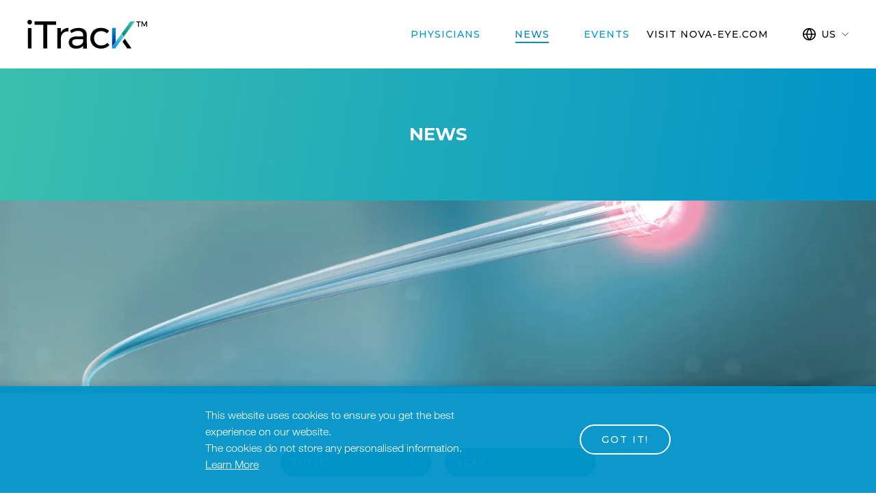

--- FILE ---
content_type: text/html; charset=UTF-8
request_url: https://glaucoma-itrack.com/us/news/?switch=yes
body_size: 7332
content:
  
  
  

  
  
  
  
  
  
  




  

        

<!doctype html>

<html lang="en-US">
<head>

            <link rel="alternate" hreflang="en-AU" href="https://glaucoma-itrack.com/news/" />
          <link rel="canonical" href="https://glaucoma-itrack.com/us/news/" />
      
                
  <meta charset="utf-8">
  <meta http-equiv="X-UA-Compatible" content="IE=edge">
  <meta name="viewport" content="width=device-width, initial-scale=1.0">
  <meta name="monitor" content="active" />

    <link rel="icon" href="/images/itrack/favicon.png">
  <link rel="apple-touch-icon" sizes="180x180" href="/images/itrack/apple-touch-icon.png">
  <meta name="msapplication-TileColor" content="#ffffff">
  <meta name="msapplication-TileImage" content="/images/itrack/apple-touch-icon.png">
  
            
                
  <title>News - iTrack US</title>
  <meta name="description" content="">

  <meta property="og:type" content="article">
  <meta property="og:title" content="News">
  <meta property="og:description" content="">
  <meta property="og:image" content="https://nova-eye.com/uploads/iTrack/news-hero.jpg">
  <meta property="og:url" content="https://glaucoma-itrack.com/us/news/?switch=yes">
  <meta property="og:site_name" content="iTrack US">

  <meta name="twitter:card" content="summary">
  <meta name="twitter:title" content="News">
  <meta name="twitter:description" content="">
  <meta name="twitter:image" content="https://nova-eye.com/uploads/iTrack/news-hero.jpg">
  <meta name="twitter:url" content="https://glaucoma-itrack.com/us/news/?switch=yes">
    
  <script type="application/ld+json">
  {
    "@context" : "http://schema.org",
    "@type" : "LocalBusiness",
    "@id" : "https://glaucoma-itrack.com/us/",
    "url" : "https://glaucoma-itrack.com/us/news/?switch=yes",
    "image" : "https://glaucoma-itrack.com/us/images/itrack/ogimage.jpg",
    "logo" : "https://glaucoma-itrack.com/us/images/itrack.svg",
    "name": "iTrack US",
    "address": {
      "@type": "PostalAddress",
      "streetAddress": "107 Rundle Street",
      "addressLocality": "Kent Town",
      "addressRegion": "South Australia",
      "postalCode": "5067",
      "addressCountry": "US"
    }
  }
  </script>

  <meta name="google-site-verification" content="ewragIS-uoSn1X7aNBj3YZhZXhr02V4-yvpwM6xc0S0" />
  <meta name="new" content="1" />

  <link rel="stylesheet" href="/css/app-itrack.css?id=6518f13757e52a99ff67?v=20240109">

  <link href="https://fonts.googleapis.com/css2?family=Montserrat:ital,wght@0,400;0,500;0,700;1,400;1,500;1,700&display=swap" rel="stylesheet">
  <link rel="preload" href="/fonts/3dac71eb-afa7-4c80-97f0-599202772905.woff2" as="font" type="font/woff2" crossorigin>

    <!-- Global site tag (gtag.js) - Google Analytics -->
  <script async src="https://www.googletagmanager.com/gtag/js?id=G-J3BPL0B5EZ"></script>
  <script>
    window.dataLayer = window.dataLayer || [];
    function gtag(){dataLayer.push(arguments);}
    gtag('js', new Date());
    gtag('config', 'G-J3BPL0B5EZ');
  </script>
    
    <!-- Google Tag Manager -->
  <script>(function(w,d,s,l,i){w[l]=w[l]||[];w[l].push({'gtm.start':
  new Date().getTime(),event:'gtm.js'});var f=d.getElementsByTagName(s)[0],
  j=d.createElement(s),dl=l!='dataLayer'?'&l='+l:'';j.async=true;j.src=
  'https://www.googletagmanager.com/gtm.js?id='+i+dl;f.parentNode.insertBefore(j,f);
  })(window,document,'script','dataLayer','GTM-5KNMDXS');</script>
  <!-- End Google Tag Manager -->
  
</head>

<body class="">
  
<!-- Google Tag Manager (noscript) -->
<noscript><iframe src="https://www.googletagmanager.com/ns.html?id=GTM-5KNMDXS"
height="0" width="0" style="display:none;visibility:hidden"></iframe></noscript>
<!-- End Google Tag Manager (noscript) -->

<svg width="0" height="0" style="position:absolute"><symbol viewBox="0 0 18.907 31.66" id="arrow-down" xmlns="http://www.w3.org/2000/svg"><path d="M9.2 0v30.246m9-8.75l-8.746 8.747-8.746-8.747" fill="none" stroke="currentColor" stroke-width="2"/></symbol><symbol viewBox="0 0 48.414 18.906" id="arrow-right" xmlns="http://www.w3.org/2000/svg"><path d="M0 9.707h47m-8.75-9l8.747 8.746-8.747 8.746" fill="none" stroke="currentColor" stroke-width="2"/></symbol><symbol viewBox="0 0 128 128" id="check-circle" xmlns="http://www.w3.org/2000/svg"><path d="M64 0a64 64 0 1064 64A64.07 64.07 0 0064 0zm0 122a58 58 0 1158-58 58.07 58.07 0 01-58 58z"/><path d="M87.9 42.36L50.42 79.22 40.17 68.43a3 3 0 00-4.35 4.13l12.35 13a3 3 0 002.12.93h.05a3 3 0 002.1-.86l39.65-39a3 3 0 10-4.21-4.28z"/></symbol><symbol viewBox="0 0 21.8 11.9" id="chevron-down" xmlns="http://www.w3.org/2000/svg"><path d="M10.925 11.946l-10.9-10.9 1-1 9.9 9.8 9.8-9.8 1 1z"/></symbol><symbol viewBox="0 0 21.8 11.9" id="chevron-down-white" xmlns="http://www.w3.org/2000/svg"><path d="M10.925 11.946l-10.9-10.9 1-1 9.9 9.8 9.8-9.8 1 1z" fill="#fff"/></symbol><symbol viewBox="0 0 11.9 21.8" id="chevron-left" xmlns="http://www.w3.org/2000/svg"><path d="M10.925 21.746l-10.9-10.9 10.9-10.8 1 1-9.8 9.8 9.8 9.8z"/></symbol><symbol viewBox="0 0 11.9 21.8" id="chevron-right" xmlns="http://www.w3.org/2000/svg"><path d="M11.925 10.846l-10.9 10.9-1-1.1 9.8-9.8-9.8-9.8 1-1z"/></symbol><symbol viewBox="0 0 21.8 11.9" id="chevron-up" xmlns="http://www.w3.org/2000/svg"><path d="M10.925.046l10.8 10.8-1 1.1-9.8-9.8-9.9 9.8-1-1.1z"/></symbol><symbol viewBox="0 0 32.1 32.1" id="circle-facebook" xmlns="http://www.w3.org/2000/svg"><path class="ist0" d="M16 0C7.2 0 0 7.2 0 16s7.2 16 16 16c8.9 0 16-7.2 16-16 .1-8.8-7.1-16-16-16zm3.5 16h-2.2v8H14v-8h-1.6v-2.8H14v-1.8c-.2-1.7 1-3.2 2.8-3.4h3v2.7H18c-.4 0-.7.3-.7.6v1.8h2.5l-.3 2.9z"/></symbol><symbol viewBox="0 0 32.1 32.1" id="circle-linkedin" xmlns="http://www.w3.org/2000/svg"><path class="jst0" d="M17 14.9c0-.1 0 0 0 0zM16 0C7.2 0 0 7.2 0 16s7.2 16 16 16c8.9 0 16-7.2 16-16S24.9 0 16 0zm-4.3 23.7H8.2V13.4h3.4v10.3zM9.9 11.9c-1.1 0-2-.9-2-2s.9-2 2-2 2 .9 2 2c0 1.2-.9 2-2 2zm14.2 11.8h-3.4v-5.5c0-1.4-.5-2.3-1.7-2.3-.8 0-1.5.5-1.8 1.3-.2.2-.2.4-.2.7v5.8h-3.4V13.4H17v1.5c.6-1.1 1.8-1.8 3.1-1.7 2.3 0 4 1.5 4 4.7v5.8z"/></symbol><symbol viewBox="0 0 32 32" id="circle-youtube" xmlns="http://www.w3.org/2000/svg"><path class="kst0" d="M16 0C7.2 0 0 7.2 0 16s7.2 16 16 16 16-7.2 16-16S24.8 0 16 0zm9.5 21.4c-.2.9-.9 1.6-1.7 1.8-1.5.4-7.7.4-7.7.4s-6.2 0-7.7-.4c-.9-.3-1.5-1-1.7-1.8-.5-3.3-.5-6.7 0-10 .2-.9.9-1.6 1.7-1.8 1.5-.4 7.6-.4 7.6-.4s6.2 0 7.7.4c.9.3 1.5 1 1.7 1.8.3 1.6.4 3.3.4 5 .1 1.7 0 3.4-.3 5z"/><path class="kst0" d="M13.9 19.5l5.4-3-5.4-3v6z"/></symbol><symbol viewBox="0 0 32 32" id="close" xmlns="http://www.w3.org/2000/svg"><path d="M28.71 4.71l-1.42-1.42L16 14.59 4.71 3.29 3.29 4.71 14.59 16 3.29 27.29l1.42 1.42L16 17.41l11.29 11.3 1.42-1.42L17.41 16l11.3-11.29z"/></symbol><symbol viewBox="0 0 33.024 31.18" id="download" xmlns="http://www.w3.org/2000/svg"><g data-name="Group 167" fill="none" stroke="#000"><path data-name="Line 16" d="M16.354 0v22.073"/><path data-name="Path 148" d="M24.251 14.623l-7.948 7.105-7.952-7.105"/><path data-name="Path 149" d="M32.671 24.989L26.98 30.68H6.045L.354 24.989"/></g></symbol><symbol viewBox="0 0 26 19" id="email" xmlns="http://www.w3.org/2000/svg"><path d="M22.12 0H3.88A3.899 3.899 0 000 3.89v11.22c0 2.14 1.74 3.88 3.88 3.89h18.24A3.899 3.899 0 0026 15.11V3.89C26 1.75 24.26.01 22.12 0zm0 2h.16L13 8.76 3.72 2h18.4zM24 15.11c0 1.04-.84 1.88-1.88 1.89H3.88A1.893 1.893 0 012 15.11V3.89c0-.2.04-.4.1-.59l10.32 7.51c.35.26.83.26 1.18 0L23.91 3.3c.06.19.1.39.1.59L24 15.11z"/></symbol><symbol id="external-link" viewBox="0 0 20 20" xml:space="preserve" xmlns="http://www.w3.org/2000/svg"><style>.ost0{fill:none;stroke:#000;stroke-width:2;stroke-linecap:round;stroke-linejoin:round}</style><path class="ost0" d="M16 11v6c0 1.1-.9 2-2 2H3c-1.1 0-2-.9-2-2V6c0-1.1.9-2 2-2h6m4-3h6v6M8 12L19 1"/></symbol><symbol viewBox="0 0 22 22" id="globe" xmlns="http://www.w3.org/2000/svg"><path d="M11 22C4.9 22 0 17.1 0 11S4.9 0 11 0s11 4.9 11 11-4.9 11-11 11zm0-20c-5 0-9 4-9 9s4 9 9 9 9-4 9-9-4-9-9-9z"/><path d="M21 12H1c-.6 0-1-.4-1-1s.4-1 1-1h20c.6 0 1 .4 1 1s-.4 1-1 1z"/><path d="M11 22c-.3 0-.5-.1-.7-.3C7.6 18.8 6.1 15 6 11 6.1 7 7.6 3.2 10.3.3c.2-.2.4-.3.7-.3.3 0 .5.1.7.3C14.4 3.2 15.9 7 16 11c-.1 4-1.6 7.8-4.3 10.7-.2.2-.4.3-.7.3zm0-19.4C9.1 5 8.1 7.9 8 11c.1 3 1.1 6 3 8.4 1.9-2.4 2.9-5.4 3-8.5-.1-3-1.1-5.9-3-8.3z"/></symbol><symbol viewBox="0 0 14.7 2" id="minus" xmlns="http://www.w3.org/2000/svg"><path d="M0 0h14.7v2H0z"/></symbol><symbol viewBox="0 0 512 512" id="pause" xmlns="http://www.w3.org/2000/svg"><path d="M224 435.8V76.1c0-6.7-5.4-12.1-12.2-12.1h-71.6c-6.8 0-12.2 5.4-12.2 12.1v359.7c0 6.7 5.4 12.2 12.2 12.2h71.6c6.8 0 12.2-5.4 12.2-12.2zM371.8 64h-71.6c-6.7 0-12.2 5.4-12.2 12.1v359.7c0 6.7 5.4 12.2 12.2 12.2h71.6c6.7 0 12.2-5.4 12.2-12.2V76.1c0-6.7-5.4-12.1-12.2-12.1z"/></symbol><symbol viewBox="0 0 14.7 14.7" id="plus" xmlns="http://www.w3.org/2000/svg"><path d="M0 6.3h14.7v2H0z"/><path d="M6.3 0h2v14.7h-2z"/></symbol><symbol fill="none" viewBox="0 0 14 14" id="social-facebook" xmlns="http://www.w3.org/2000/svg"><path fill="currentcolor" d="M9 2.481c-.5 0-1 0-1 1.002v1.172h1.13c.403 0 .76.358.76.762v.941a.783.783 0 01-.76.762H8v6.38a.5.5 0 01-.5.5H5.72a.5.5 0 01-.5-.5V7.12H4.18a.783.783 0 01-.76-.762v-.941c0-.404.357-.762.76-.762h1.04c0-1.304-.225-2.693.737-3.737.832-.905 1.92-.936 3.035-.914.21.005.421.005.63.014a.77.77 0 01.738.76v.942a.759.759 0 01-.76.761H9z"/></symbol><symbol viewBox="0 0 24 24" id="social-linkedin" xmlns="http://www.w3.org/2000/svg"><path d="M2.5 8.5h4s.5 0 .5.5v13s0 .5-.5.5h-4s-.5 0-.5-.5V9s0-.5.5-.5m1.98-2A2.5 2.5 0 102 4a2.49 2.49 0 002.48 2.5zm14.02 16h3a.5.5 0 00.5-.5v-8.4C22 9.83 19.87 8 16.89 8a4.22 4.22 0 00-3.18 1.28.39.39 0 01-.45.09A.4.4 0 0113 9a.5.5 0 00-.5-.5h-3A.5.5 0 009 9v13a.5.5 0 00.5.5h3a.5.5 0 00.5-.5v-7.5a2.5 2.5 0 015 0V22a.5.5 0 00.5.5z" fill="currentcolor"/></symbol><symbol fill="none" viewBox="0 0 24 24" id="social-x" xmlns="http://www.w3.org/2000/svg"><path fill="currentColor" fill-rule="evenodd" d="M22.905.304a1 1 0 01.05 1.414l-8.136 8.725 8.98 11.92A1 1 0 0123 23.964h-5.478a1 1 0 01-.799-.398l-6.32-8.387-7.894 8.467a1 1 0 11-1.463-1.364l8.136-8.725-8.98-11.92A1 1 0 011 .036h5.479a1 1 0 01.798.398l6.32 8.387L21.49.354a1 1 0 011.414-.05zm-10.15 10.724a.998.998 0 01-.078-.103L5.98 2.035H3.005l15.015 19.93h2.975l-8.24-10.937z" clip-rule="evenodd"/></symbol></svg>

<div id="app" class="container site_itrack_us">


<header class="header">

  
  
  
  <div class="header-main">
    <a href="https://glaucoma-itrack.com/us/" class="header-logolink">
      <img src="/images/itrack.svg" alt="iTrack US" class="header-logo">
    </a>
  </div>

    <div class="header-nav">

    <nav class="nav" data-id="primary">

                      <a href="https://glaucoma-itrack.com/us/physicians/" class="nav-link">
          <span>Physicians</span>
        </a>
                              <a href="https://glaucoma-itrack.com/us/news/" class="nav-link s_here">
          <span>News</span>
        </a>
                              <a href="https://glaucoma-itrack.com/us/events/" class="nav-link">
          <span>Events</span>
        </a>
              
    </nav>

  </div>
  
  <div class="header-aside">

    <div class="nav">

      
      <a href="https://nova-eye.com" target="_blank" class="nav-link l_external">
        <span><nobr>Visit Nova-Eye.com</nobr></span>
      </a>

      
      
        
            
            <div class="nav-link">
        <div class="siteswitch">
          <svg class="icon siteswitch-icon"><use href="#globe"></use></svg>
          <span class="siteswitch-label">us</span>
          <svg class="icon siteswitch-chevron"><use href="#chevron-down"></use></svg>
          <div class="siteswitch-menu">
                        <a href="https://glaucoma-itrack.com/news/?switch=yes" class="siteswitch-link"><span>Global</span></a>
                        <a href="https://glaucoma-itrack.com/us/news/" class="siteswitch-link s_active"><span>United States</span></a>
                      </div>
        </div>
      </div>
      
    </div>

  </div>

  <div class="header-burger">

    <div class="nav">

            <div class="nav-link l_last">
        <button class="btn l_bordered l_black" data-action="navToggle">
          <span>Menu</span>
        </button>
      </div>
      
    </div>

  </div>

</header>

<div class="mega" data-static="news">

      
      <div class="mega-nav" data-id="physicians">

                <a href="https://glaucoma-itrack.com/us/physicians/" class="nav-link">
          <span>Overview</span>
        </a>
        
                <a href="https://glaucoma-itrack.com/us/physicians/itrack/" class="nav-link">
          <span>iTrack™</span>
        </a>
        
      </div>

                              
</div>

<div class="mobnav">
  <ul class="mobnav-ul">

        <li class="mobnav-li has-children">
      <a href="https://glaucoma-itrack.com/us/physicians/" class="mobnav-link" data-action="navOpen">Physicians</a>
              <ul class="mobnav-ul mobnav-subul">
                        <li class="mobnav-li">
      <a href="https://glaucoma-itrack.com/us/physicians/itrack/" class="mobnav-link">iTrack™</a>
          </li>
            </ul>
          </li>
        <li class="mobnav-li s_here">
      <a href="https://glaucoma-itrack.com/us/news/" class="mobnav-link">News</a>
          </li>
        <li class="mobnav-li">
      <a href="https://glaucoma-itrack.com/us/events/" class="mobnav-link">Events</a>
          </li>
    
    
    
        <li class="mobnav-li"><a href="https://nova-eye.com/us/privacy-policy/" target="_blank" class="mobnav-link">Privacy Policy</a></li>
        
        <li class="mobnav-li has-children">
      <button class="mobnav-link" data-action="navOpen">
        <svg class="icon mobnav-icon"><use href="#globe"></use></svg>
        us
      </button>
      <ul class="mobnav-ul mobnav-subul">
                  <a href="https://glaucoma-itrack.com/news/?switch=yes" class="mobnav-link">
            <span>Global</span>
          </a>
                  <a href="https://glaucoma-itrack.com/us/news/" class="mobnav-link s_here">
            <span>United States</span>
          </a>
              </ul>
    </li>
    
  </ul>
</div>



  <div class="row content l_bg-gradient">
    <div class="row-inner-wide">

      <div class="content-main l_text-center">
        <h1>News</h1>
      </div>

    </div>
  </div>

      <div class="banner l_slim">
    
<picture class="banner-image">
    <source data-sizes="auto" data-srcset="/imager/uploads/iTrack/3704/news-hero_3a63ae8b2043dfd4920431c4409eb066.webp 1840w, /imager/uploads/iTrack/3704/news-hero_0ec553e6cf9399e1a2a1990a9cda3b40.webp 1440w, /imager/uploads/iTrack/3704/news-hero_abc0b1d9139c0dd0b319ec886f91cd0f.webp 1000w, /imager/uploads/iTrack/3704/news-hero_ba706b8ca0dde27e048ae415af4d654f.webp 750w, /imager/uploads/iTrack/3704/news-hero_8d82c0968397777f959003416de2a3c1.webp 320w, /imager/uploads/iTrack/3704/news-hero_995e338af43f06f8e39c24b587710486.webp 50w" type="image/webp">
    <source data-sizes="auto" data-srcset="/imager/uploads/iTrack/3704/news-hero_3a63ae8b2043dfd4920431c4409eb066.jpg 1840w, /imager/uploads/iTrack/3704/news-hero_0ec553e6cf9399e1a2a1990a9cda3b40.jpg 1440w, /imager/uploads/iTrack/3704/news-hero_abc0b1d9139c0dd0b319ec886f91cd0f.jpg 1000w, /imager/uploads/iTrack/3704/news-hero_ba706b8ca0dde27e048ae415af4d654f.jpg 750w, /imager/uploads/iTrack/3704/news-hero_8d82c0968397777f959003416de2a3c1.jpg 320w, /imager/uploads/iTrack/3704/news-hero_995e338af43f06f8e39c24b587710486.jpg 50w" type="image/jpg">
  <img class="lazyload blur-up" src="/imager/uploads/iTrack/3704/news-hero_995e338af43f06f8e39c24b587710486.jpg" data-sizes="auto" data-srcset="/imager/uploads/iTrack/3704/news-hero_3a63ae8b2043dfd4920431c4409eb066.jpg 1840w, /imager/uploads/iTrack/3704/news-hero_0ec553e6cf9399e1a2a1990a9cda3b40.jpg 1440w, /imager/uploads/iTrack/3704/news-hero_abc0b1d9139c0dd0b319ec886f91cd0f.jpg 1000w, /imager/uploads/iTrack/3704/news-hero_ba706b8ca0dde27e048ae415af4d654f.jpg 750w, /imager/uploads/iTrack/3704/news-hero_8d82c0968397777f959003416de2a3c1.jpg 320w, /imager/uploads/iTrack/3704/news-hero_995e338af43f06f8e39c24b587710486.jpg 50w" style="object-position: 50% 50%" alt="">
</picture>  </div>
  

  




  
<div class="row content l_bg-lightPrimary">
  <div class="row-inner-wide">

        <div class="filterbar l_centered" data-rootUrl="https://glaucoma-itrack.com/us/news/" data-activeUrl="https://glaucoma-itrack.com/us/news//category/media-release">

      
            <div class="filter" data-id="topic">
        <button class="filter-label">
          <span>Topic</span>
          <svg class="icon filter-icon"><use xlink:href="#chevron-down"></use></svg>
        </button>
        <div class="filter-options">
          <ul>
            <li><a href="https://glaucoma-itrack.com/us/news/" tabindex="-1" data-id="" data-val="Topic" class="filter-option">All topics <span></span></a></li>
                          <li><a href="https://glaucoma-itrack.com/us/news/topic/general/" tabindex="-1" data-slug="general" data-id="7332" data-val="General" class="filter-option">General <span></span></a></li>
                          <li><a href="https://glaucoma-itrack.com/us/news/topic/itrack/" tabindex="-1" data-slug="itrack" data-id="7333" data-val="iTrack" class="filter-option">iTrack <span></span></a></li>
                      </ul>
        </div>
      </div>
      
            <div class="filter" data-id="year">
        <button class="filter-label">
          <span>Year</span>
          <svg class="icon filter-icon"><use xlink:href="#chevron-down"></use></svg>
        </button>
        <div class="filter-options">
          <ul>
                          <li><a href="javascript:void();" tabindex="-1" data-slug="2026" data-id="2026" data-val="2026" class="filter-option">2026 <span></span></a></li>
                          <li><a href="javascript:void();" tabindex="-1" data-slug="2025" data-id="2025" data-val="2025" class="filter-option">2025 <span></span></a></li>
                      </ul>
        </div>
      </div>
      
    </div>
    
        <div class="cards l_masonry results">

              
    
<a href="https://nova-eye.com/uploads/Media-Release-iTrack-Canaloplasty-DOG-2025.pdf" target="_blank" class="card">
  <div class="card-inner">

    <div class="card-head">
      <h4 class="card-title">iTrack&trade; Canaloplasty to be Featured  at the 2025 DOG Annual Congress</h4>
      
      <h4 class="card-subtitle">
                  <span class="card-subtitle-tag">Media Release</span>
                                      <span class="card-subtitle-tag">General</span>
                      <span class="card-subtitle-tag">iTrack</span>
                      <span class="card-subtitle-tag">Molteno3</span>
                      <span class="card-subtitle-tag">AlphaRET</span>
                        </h4>

    </div>

    <div class="card-body">

            <div class="card-icon">
        <svg class="icon"><use href="#download"></use></svg>
      </div>
      
      <p>
        25 Sep, 2025
      </p>

    </div>

  </div>
</a>              
    
<a href="https://nova-eye.com/uploads/Media-Release-iTrack-Canaloplasty-ESCRS-2025.pdf" target="_blank" class="card">
  <div class="card-inner">

    <div class="card-head">
      <h4 class="card-title">iTrack&trade; Canaloplasty to be Featured  at the 2025 European Society of Cataract and Refractive Surgeons (ESCRS) Annual Congress</h4>
      
      <h4 class="card-subtitle">
                  <span class="card-subtitle-tag">Media Release</span>
                                      <span class="card-subtitle-tag">General</span>
                      <span class="card-subtitle-tag">iTrack</span>
                      <span class="card-subtitle-tag">Molteno3</span>
                      <span class="card-subtitle-tag">AlphaRET</span>
                        </h4>

    </div>

    <div class="card-body">

            <div class="card-icon">
        <svg class="icon"><use href="#download"></use></svg>
      </div>
      
      <p>
        21 Aug, 2025
      </p>

    </div>

  </div>
</a>              
    
<a href="https://nova-eye.com/uploads/Media-Release-iTrack-Canaloplasty-WGC-2025-June3-2025.pdf" target="_blank" class="card">
  <div class="card-inner">

    <div class="card-head">
      <h4 class="card-title">iTrack&trade; Canaloplasty to be Featured  at the 2025 World Glaucoma Congress</h4>
      
      <h4 class="card-subtitle">
                  <span class="card-subtitle-tag">Media Release</span>
                                      <span class="card-subtitle-tag">iTrack</span>
                        </h4>

    </div>

    <div class="card-body">

            <div class="card-icon">
        <svg class="icon"><use href="#download"></use></svg>
      </div>
      
      <p>
        6 Jun, 2025
      </p>

    </div>

  </div>
</a>              
    
<a href="https://nova-eye.com/uploads/Media-Release-iTrack-Canaloplasty-ASCRS-2025.pdf" target="_blank" class="card">
  <div class="card-inner">

    <div class="card-head">
      <h4 class="card-title">iTrack Canaloplasty ASCRS 2025</h4>
      
      <h4 class="card-subtitle">
                  <span class="card-subtitle-tag">Media Release</span>
                                      <span class="card-subtitle-tag">iTrack</span>
                        </h4>

    </div>

    <div class="card-body">

            <div class="card-icon">
        <svg class="icon"><use href="#download"></use></svg>
      </div>
      
      <p>
        10 Apr, 2025
      </p>

    </div>

  </div>
</a>              
    
<a href="https://nova-eye.com/uploads/20250303-EYE-Investor-Webinar-media-release.pdf" target="_blank" class="card">
  <div class="card-inner">

    <div class="card-head">
      <h4 class="card-title">Investor Webinar – Wed 5 March @ 2pm AEDT</h4>
      
      <h4 class="card-subtitle">
                  <span class="card-subtitle-tag">Media Release</span>
                                      <span class="card-subtitle-tag">General</span>
                      <span class="card-subtitle-tag">iTrack</span>
                      <span class="card-subtitle-tag">Molteno3</span>
                      <span class="card-subtitle-tag">AlphaRET</span>
                        </h4>

    </div>

    <div class="card-body">

            <div class="card-icon">
        <svg class="icon"><use href="#download"></use></svg>
      </div>
      
      <p>
        3 Mar, 2025
      </p>

    </div>

  </div>
</a>              
    
<a href="https://nova-eye.com/uploads/Media-Release-iTrack-Canaloplasty-AGS-2025-Feb-11.pdf" target="_blank" class="card">
  <div class="card-inner">

    <div class="card-head">
      <h4 class="card-title">iTrack Canaloplasty AGS 2025</h4>
      
      <h4 class="card-subtitle">
                  <span class="card-subtitle-tag">Media Release</span>
                                      <span class="card-subtitle-tag">iTrack</span>
                        </h4>

    </div>

    <div class="card-body">

            <div class="card-icon">
        <svg class="icon"><use href="#download"></use></svg>
      </div>
      
      <p>
        12 Feb, 2025
      </p>

    </div>

  </div>
</a>      
            <div class="cards-content">

        <a href="https://glaucoma-itrack.com/us/news/page/2" class="btn" data-action="loadMore">Load more</a>

      </div>
      
    </div>
    
  </div>
</div>




<div class="row content l_bg-lightPrimary">
  <div class="row-inner-wide">

    <div class="content-main l_text-center">

      <h3 class="l_upper">For media enquires please contact:</h3>
<p><strong>Kate Hunt</strong><br />
      Nova Eye Medical Limited<br />
      W <a href="tel:+61204042008020679">+61 404 080 679</a><br /><a href="mailto:khunt@nova-eye.com">khunt@nova-eye.com</a></p>

    </div>

  </div>
</div>



  
<footer class="row content l_bg-white">
  <div class="row-inner-wide">
    
    <div class="content-main content-site-disclaimer">
      <p>INDICATIONS: The iTrack™ canaloplasty microcatheter has been cleared for the indication of fluid infusion and aspiration during surgery, and for catheterization and viscodilation of Schlemm’s canal to reduce intraocular pressure in adult patients with open-angle&nbsp;glaucoma.</p>
<p>CONTRAINDICATIONS: The iTrack™ canaloplasty microcatheter is not intended to be used for catheterization and viscodilation of Schlemm’s canal to reduce intraocular pressure in eyes of patients with the following conditions: neovascular glaucoma; angle closure glaucoma; and, previous surgery with resultant scarring of Schlemm’s&nbsp;canal.</p>
<p>ADVERSE EVENTS: Possible adverse events with the use of the iTrack™ canaloplasty microcatheter include, but are not limited to: hyphema, elevated IOP, Descemet’s membrane detachment, shallow or flat anterior chamber, hypotony, trabecular meshwork rupture, choroidal effusion, Peripheral Anterior Synechiae (PAS) and iris&nbsp;prolapse.</p>
<p>WARNINGS: The iTrack™ canaloplasty microcatheter is intended for one time use only. DO NOT re-sterilize and/​or reuse, as this can compromise device performance and increase the risk of cross contamination due to inappropriate reprocessing.</p>
<p>PRECAUTIONS: The iTrack™ canaloplasty microcatheter should be used only by physicians trained in ophthalmic surgery. Knowledge of surgical techniques, proper use of the surgical instruments, and post-operative patient management are considerations essential to a&nbsp;successful outcome.</p>
    </div>
    
  </div>
</div>

<footer class="row footernav">
  <div class="row-inner-wide">

    <div class="footernav-main">

              
        <div class="footernav-group">

          <a href="https://glaucoma-itrack.com/us/physicians/" class="footernav-titlelink">
            <span>Physicians</span>
          </a>

                      <ul class="footernav-links">
                            <li>
                <a href="https://glaucoma-itrack.com/us/physicians/itrack/" class="footernav-link">
                  <span>iTrack™</span>
                </a>
              </li>
                          </ul>
          
        </div>

                                          
      
      <div class="footernav-group">

                                    
            <a href="https://glaucoma-itrack.com/us/news/" class="footernav-titlelink">
              <span>News</span>
            </a><br /><br />

                            
            <a href="https://glaucoma-itrack.com/us/events/" class="footernav-titlelink">
              <span>Events</span>
            </a><br /><br />

                  
      </div>

      <div class="footernav-group">

        
                <ul class="footernav-links">
          <li>
            <a href="https://nova-eye.com/us/privacy-policy/" target="_blank" class="footernav-link">
              <span>Privacy Policy</span>
            </a>
          </li>
        </ul>
        
      </div>

    </div>

  </div>
</footer>

<footer class="row footer">
  <div class="row-inner-wide">

    <div class="footer-main">
            <a href="https://nova-eye.com" class="footer-logolink">
        <img src="/images/nova-eye.svg" alt="Nova Eye Medical" class="footer-logo">
      </a>
          </div>

    <div class="footer-aside">

            <div class="sociallinks">

        
                    <a href="https://www.linkedin.com/company/nova-eye-medical/" target="_blank" rel="nofollow noopener" class="sociallink">
            <svg class="icon"><use href="#circle-linkedin"></use></svg>
          </a>
          
                    <a href="https://www.facebook.com/Nova.Eye.Medical" target="_blank" rel="nofollow noopener" class="sociallink">
            <svg class="icon"><use href="#circle-facebook"></use></svg>
          </a>
          
                    <a href="https://www.youtube.com/channel/UCH5NmLEmKTwwZnwMl2Warng?view_as=subscriber" target="_blank" rel="nofollow noopener" class="sociallink">
            <svg class="icon"><use href="#circle-youtube"></use></svg>
          </a>
          
        
      </div>
      
      <a href="https://brighter.com.au" target="_blank" class="footer-credit">Site by Brighter</a>

    </div>

  </div>
</footer>

<div class="notices">

  <div class="row notice" data-type="cookie" data-expires="14" data-id="itrack_cookiesNotice">
    <div class="row-inner">

      <div class="notice-main">
        This website uses cookies to ensure you get the best experience on our website. <br />The cookies do not store any personalised information. <a href="
            https://nova-eye.com/privacy-policy/" target="_blank">Learn&nbsp;More</a>
      </div>

      <div class="notice-aside">
        <button class="btn l_bordered l_white" data-notice-close>Got it!</button>
      </div>

    </div>
  </div>
  
  
</div>





</div>
</div>

<script src="/js/manifest.js?id=89712bc6d8c588400cae"></script>
<script src="/js/vendor.js?id=3324f6afcf48d0511428"></script>
<script src="/js/app.js?id=4179ee87d05d84840216"></script>

</body>
</html>


--- FILE ---
content_type: text/css
request_url: https://glaucoma-itrack.com/css/app-itrack.css?id=6518f13757e52a99ff67?v=20240109
body_size: 19513
content:
a,abbr,acronym,address,applet,article,aside,audio,b,big,blockquote,body,canvas,caption,center,cite,code,dd,del,details,dfn,div,dl,dt,em,embed,fieldset,figcaption,figure,footer,form,h1,h2,h3,h4,h5,h6,header,hgroup,html,i,iframe,img,ins,kbd,label,legend,li,mark,menu,nav,object,ol,output,p,pre,q,ruby,s,samp,section,small,span,strike,strong,sub,summary,sup,table,tbody,td,tfoot,th,thead,time,tr,tt,u,ul,var,video{margin:0;padding:0;border:0;font:inherit;font-size:100%;vertical-align:baseline}html{line-height:1}ol,ul{list-style:none}caption,td,th{text-align:left;font-weight:400;vertical-align:middle}blockquote,q{quotes:none}blockquote:after,blockquote:before,q:after,q:before{content:"";content:none}a img{border:none}article,aside,details,figcaption,figure,footer,header,hgroup,main,menu,nav,section,summary{display:block}@font-face{font-family:Neue Helvetica W01;src:url(/fonts/d63f77e2-a23d-496f-bc30-c61c7a689aa6.eot?#iefix);src:url(/fonts/\ d63f77e2-a23d-496f-bc30-c61c7a689aa6.eot?#iefix) format("eot"),url(/fonts/4ff9f3fa-9221-4fc5-97e6-93572b6efa24.woff2) format("woff2"),url(/fonts/ca8d25cd-e264-4404-b271-4afc45c779c4.woff) format("woff"),url(/fonts/e8f8260f-dbee-4daa-81a4-0e415715c569.ttf) format("truetype");font-weight:200;font-style:normal;font-display:swap}@font-face{font-family:Neue Helvetica W01;src:url(/fonts/55740f7d-3bf3-44a5-bfa0-2f1ef436ce72.eot?#iefix);src:url(/fonts/55740f7d-3bf3-44a5-bfa0-2f1ef436ce72.eot?#iefix) format("eot"),url(/fonts/a9445981-191b-46c7-866c-acb67f9cc1db.woff2) format("woff2"),url(/fonts/a0e9ae86-436e-483a-8201-6c694e90e9ee.woff) format("woff"),url(/fonts/d2655153-67dd-48c9-a5b2-cec33c40e333.ttf) format("truetype");font-weight:200;font-style:italic;font-display:swap}@font-face{font-family:Neue Helvetica W01;src:url(/fonts/1b950d2a-907a-4888-8056-0d44e8e86338.eot?#iefix);src:url(/fonts/1b950d2a-907a-4888-8056-0d44e8e86338.eot?#iefix) format("eot"),url(/fonts/3a46542f-f429-4821-9a88-62e3be54a640.woff2) format("woff2"),url(/fonts/50ac1699-f3d2-47b6-878f-67a368a17c41.woff) format("woff"),url(/fonts/0be5590f-8353-4ef3-ada1-43ac380859f8.ttf) format("truetype");font-weight:300;font-style:normal;font-display:swap}@font-face{font-family:Neue Helvetica W01;src:url(/fonts/e36efb7d-12e3-4773-a830-26e5652373ea.eot?#iefix);src:url(/fonts/e36efb7d-12e3-4773-a830-26e5652373ea.eot?#iefix) format("eot"),url(/fonts/261b4efb-3d70-4965-977d-38af9422700d.woff2) format("woff2"),url(/fonts/2e00514e-1764-4250-a0c5-aca3e5a8d133.woff) format("woff"),url(/fonts/e2fe2e07-9419-400f-953d-dc23cfa647a2.ttf) format("truetype");font-weight:300;font-style:italic;font-display:swap}@font-face{font-family:Neue Helvetica W01;src:url(/fonts/bf7ef4ce-de2a-4213-a9d7-826a3ee323cd.eot?#iefix);src:url(/fonts/bf7ef4ce-de2a-4213-a9d7-826a3ee323cd.eot?#iefix) format("eot"),url(/fonts/3dac71eb-afa7-4c80-97f0-599202772905.woff2) format("woff2"),url(/fonts/34e0e4c0-c294-49bb-9a8e-1b2cafd54e32.woff) format("woff"),url(/fonts/8a8bfee3-197c-4942-9b11-71508cc9f406.ttf) format("truetype");font-weight:400;font-style:normal;font-display:swap}@font-face{font-family:Neue Helvetica W01;src:url(/fonts/5d0e5dca-869d-4e14-ac6b-45fbab3c4047.eot?#iefix);src:url(/fonts/5d0e5dca-869d-4e14-ac6b-45fbab3c4047.eot?#iefix) format("eot"),url(/fonts/21c44514-f4d6-4cff-a5de-e4cac5e61aff.woff2) format("woff2"),url(/fonts/e7c4b231-76ad-47c7-a54b-5d84dcd78d0f.woff) format("woff"),url(/fonts/b6db417f-e795-426a-a2af-adc37a3419a6.ttf) format("truetype");font-weight:400;font-style:italic;font-display:swap}@font-face{font-family:Neue Helvetica W01;src:url(/fonts/f95f9fc2-ffda-431c-9d6a-2c3668f5b20b.eot?#iefix);src:url(/fonts/f95f9fc2-ffda-431c-9d6a-2c3668f5b20b.eot?#iefix) format("eot"),url(/fonts/5b1fbd62-45dc-4433-a7df-a2b24a146411.woff2) format("woff2"),url(/fonts/050b1948-f226-4d20-a65a-15d8ed031222.woff) format("woff"),url(/fonts/beb88be6-2a60-46fe-914f-6892b3ae46ce.ttf) format("truetype");font-weight:500;font-style:normal;font-display:swap}@font-face{font-family:Neue Helvetica W01;src:url(/fonts/8a6c3e5a-88a5-430c-91d8-7767ce971d12.eot?#iefix);src:url(/fonts/8a6c3e5a-88a5-430c-91d8-7767ce971d12.eot?#iefix) format("eot"),url(/fonts/531c5a28-5575-4f58-96d4-a80f7b702d7b.woff2) format("woff2"),url(/fonts/439c5962-f9fe-4eaf-a1f6-f41d42edba75.woff) format("woff"),url(/fonts/419a308d-b777-4f84-9235-2caf4a98ec23.ttf) format("truetype");font-weight:700;font-style:normal;font-display:swap}@font-face{font-family:Neue Helvetica W01;src:url(/fonts/ae7ba1a5-8e73-4170-81ae-a7d26629e728.eot?#iefix);src:url(/fonts/ae7ba1a5-8e73-4170-81ae-a7d26629e728.eot?#iefix) format("eot"),url(/fonts/13ab58b4-b5ba-4c95-afde-ab2608fbbbd9.woff2) format("woff2"),url(/fonts/5018b5b5-c821-4653-bc74-d0b11d735f1a.woff) format("woff"),url(/fonts/c20f44a1-784c-4d3f-8d7f-aee889b6a7ae.ttf) format("truetype");font-weight:700;font-style:italic;font-display:swap}.clearfix{*zoom:1}.clearfix:after,.clearfix:before{display:table;content:""}.clearfix:after{clear:both}.visually-hidden{overflow:hidden;position:absolute;clip:rect(0 0 0 0);height:1px;width:1px;margin:-1px;padding:0;border:0}.visually-hidden.focusable:active,.visually-hidden.focusable:focus{position:static;clip:auto;height:auto;width:auto;margin:0;overflow:visible}@-webkit-viewport{width:device-width}@-moz-viewport{width:device-width}@-ms-viewport{width:device-width}@-o-viewport{width:device-width}@viewport{width:device-width}html{background:#fff;font-size:62.5%;-webkit-overflow-scrolling:touch;-webkit-tap-highlight-color:rgba(0,0,0,0);-webkit-text-size-adjust:100%;-ms-text-size-adjust:100%}body{*zoom:1;font-size:16px;font-size:1.6rem;margin:0;padding:0;width:100%;background-color:transparent;color:#111;font-family:Neue Helvetica W01,Helvetica,Arial,sans-serif;font-weight:300;line-height:1.5}body:after,body:before{display:table;content:""}body:after{clear:both}@media (min-width:769px){body{font-size:18px;font-size:1.8rem}}@media (min-width:960px){body{font-size:20px;font-size:2rem}}*,:after,:before{box-sizing:border-box}:focus{outline:3px solid #00f}:focus:not(:focus-visible){outline:none}.row{width:100%;margin:0 auto;padding:20px 0;position:relative;z-index:0}@media (min-width:769px){.row{padding:40px 0}}.row-inner{display:flex;flex-flow:row wrap;justify-content:flex-start;align-items:flex-start;align-content:flex-start;margin:0 auto;position:relative;z-index:200;padding-left:10px;padding-right:10px}@media (min-width:769px){.row-inner{width:740px;padding-left:0;padding-right:0}}.row-inner ol:last-child,.row-inner p:last-child,.row-inner ul:last-child{margin-bottom:0}.row-inner-wide{display:flex;flex-flow:row wrap;justify-content:flex-start;align-items:flex-start;align-content:flex-start;margin:0 auto;position:relative;z-index:200;padding-left:10px;padding-right:10px}@media (min-width:960px){.row-inner-wide{width:960px;padding-left:0;padding-right:0}}@media (min-width:1280px){.row-inner-wide{width:1100px}}.row-inner-full{display:flex;flex-flow:row wrap;justify-content:flex-start;align-items:flex-start;align-content:flex-start;margin:0 auto;position:relative;z-index:200;padding-left:10px;padding-right:10px}@media (min-width:960px){.row-inner-full{padding-left:20px;padding-right:20px}}[class*=" icon-"],[class^=icon-]{display:inline-block}.icon-arrow-down:not(svg){display:inline-block;background-image:url(/images/sprite.svg);background-size:23.5625em 20.1875em;width:.625em;height:1em;background-position:0 0}.lt-ie9 .icon-arrow-down:not(svg){background-image:url(/images/sprite.png);width:10px;height:16px;background-position:-5px -5px}.icon-arrow-right:not(svg){display:inline-block;background-image:url(/images/sprite.svg);background-size:23.5625em 20.1875em;width:2.5em;height:1em;background-position:-.625em -1em}.lt-ie9 .icon-arrow-right:not(svg){background-image:url(/images/sprite.png);width:40px;height:16px;background-position:-15px -21px}.icon-check-circle:not(svg){display:inline-block;background-image:url(/images/sprite.svg);background-size:23.5625em 20.1875em;width:1em;height:1em;background-position:-3.125em -2em}.lt-ie9 .icon-check-circle:not(svg){background-image:url(/images/sprite.png);width:16px;height:16px;background-position:-55px -37px}.icon-chevron-down:not(svg){display:inline-block;background-image:url(/images/sprite.svg);background-size:23.5625em 20.1875em;width:1.375em;height:.75em;background-position:-4.125em -3em}.lt-ie9 .icon-chevron-down:not(svg){background-image:url(/images/sprite.png);width:22px;height:12px;background-position:-71px -53px}.icon-chevron-down-white:not(svg){display:inline-block;background-image:url(/images/sprite.svg);background-size:23.5625em 20.1875em;width:1.375em;height:.75em;background-position:-5.5em -3.75em}.lt-ie9 .icon-chevron-down-white:not(svg){background-image:url(/images/sprite.png);width:22px;height:12px;background-position:-93px -65px}.icon-chevron-left:not(svg){display:inline-block;background-image:url(/images/sprite.svg);background-size:23.5625em 20.1875em;width:.5625em;height:1em;background-position:-6.875em -4.5em}.lt-ie9 .icon-chevron-left:not(svg){background-image:url(/images/sprite.png);width:9px;height:16px;background-position:-115px -77px}.icon-chevron-right:not(svg){display:inline-block;background-image:url(/images/sprite.svg);background-size:23.5625em 20.1875em;width:.5625em;height:1em;background-position:-7.4375em -5.5em}.lt-ie9 .icon-chevron-right:not(svg){background-image:url(/images/sprite.png);width:9px;height:16px;background-position:-124px -93px}.icon-chevron-up:not(svg){display:inline-block;background-image:url(/images/sprite.svg);background-size:23.5625em 20.1875em;width:1.375em;height:.75em;background-position:-8em -6.5em}.lt-ie9 .icon-chevron-up:not(svg){background-image:url(/images/sprite.png);width:22px;height:12px;background-position:-133px -109px}.icon-circle-facebook:not(svg){display:inline-block;background-image:url(/images/sprite.svg);background-size:23.5625em 20.1875em;width:1em;height:1em;background-position:-9.375em -7.25em}.lt-ie9 .icon-circle-facebook:not(svg){background-image:url(/images/sprite.png);width:16px;height:16px;background-position:-155px -121px}.icon-circle-linkedin:not(svg){display:inline-block;background-image:url(/images/sprite.svg);background-size:23.5625em 20.1875em;width:1em;height:1em;background-position:-10.375em -8.25em}.lt-ie9 .icon-circle-linkedin:not(svg){background-image:url(/images/sprite.png);width:16px;height:16px;background-position:-171px -137px}.icon-circle-youtube:not(svg){display:inline-block;background-image:url(/images/sprite.svg);background-size:23.5625em 20.1875em;width:1em;height:1em;background-position:-11.375em -9.25em}.lt-ie9 .icon-circle-youtube:not(svg){background-image:url(/images/sprite.png);width:16px;height:16px;background-position:-187px -153px}.icon-close:not(svg){display:inline-block;background-image:url(/images/sprite.svg);background-size:23.5625em 20.1875em;width:1em;height:1em;background-position:-12.375em -10.25em}.lt-ie9 .icon-close:not(svg){background-image:url(/images/sprite.png);width:16px;height:16px;background-position:-203px -169px}.icon-download:not(svg){display:inline-block;background-image:url(/images/sprite.svg);background-size:23.5625em 20.1875em;width:1.0625em;height:1em;background-position:-13.375em -11.25em}.lt-ie9 .icon-download:not(svg){background-image:url(/images/sprite.png);width:17px;height:16px;background-position:-219px -185px}.icon-email:not(svg){display:inline-block;background-image:url(/images/sprite.svg);background-size:23.5625em 20.1875em;width:1.375em;height:1em;background-position:-14.4375em -12.25em}.lt-ie9 .icon-email:not(svg){background-image:url(/images/sprite.png);width:22px;height:16px;background-position:-236px -201px}.icon-external-link:not(svg){display:inline-block;background-image:url(/images/sprite.svg);background-size:23.5625em 20.1875em;width:1em;height:1em;background-position:-15.8125em -13.25em}.lt-ie9 .icon-external-link:not(svg){background-image:url(/images/sprite.png);width:16px;height:16px;background-position:-258px -217px}.icon-globe:not(svg){display:inline-block;background-image:url(/images/sprite.svg);background-size:23.5625em 20.1875em;width:1em;height:1em;background-position:-16.8125em -14.25em}.lt-ie9 .icon-globe:not(svg){background-image:url(/images/sprite.png);width:16px;height:16px;background-position:-274px -233px}.icon-minus:not(svg){display:inline-block;background-image:url(/images/sprite.svg);background-size:23.5625em 20.1875em;width:.9375em;height:.125em;background-position:-17.8125em -15.25em}.lt-ie9 .icon-minus:not(svg){background-image:url(/images/sprite.png);width:15px;height:2px;background-position:-290px -249px}.icon-pause:not(svg){display:inline-block;background-image:url(/images/sprite.svg);background-size:23.5625em 20.1875em;width:1em;height:1em;background-position:-18.75em -15.375em}.lt-ie9 .icon-pause:not(svg){background-image:url(/images/sprite.png);width:16px;height:16px;background-position:-305px -251px}.icon-plus:not(svg){display:inline-block;background-image:url(/images/sprite.svg);background-size:23.5625em 20.1875em;width:.9375em;height:.9375em;background-position:-19.75em -16.375em}.lt-ie9 .icon-plus:not(svg){background-image:url(/images/sprite.png);width:15px;height:15px;background-position:-321px -267px}.icon-social-facebook:not(svg){display:inline-block;background-image:url(/images/sprite.svg);background-size:23.5625em 20.1875em;width:.875em;height:.875em;background-position:-20.6875em -17.3125em}.lt-ie9 .icon-social-facebook:not(svg){background-image:url(/images/sprite.png);width:14px;height:14px;background-position:-336px -282px}.icon-social-linkedin:not(svg){display:inline-block;background-image:url(/images/sprite.svg);background-size:23.5625em 20.1875em;width:1em;height:1em;background-position:-21.5625em -18.1875em}.lt-ie9 .icon-social-linkedin:not(svg){background-image:url(/images/sprite.png);width:16px;height:16px;background-position:-350px -296px}.icon-social-x:not(svg){display:inline-block;background-image:url(/images/sprite.svg);background-size:23.5625em 20.1875em;width:1em;height:1em;background-position:-22.5625em -19.1875em}.lt-ie9 .icon-social-x:not(svg){background-image:url(/images/sprite.png);width:16px;height:16px;background-position:-366px -312px}svg.icon{fill:currentColor;display:inline-block;width:.9em;height:.9em}:focus{outline:none}.s_focus-on :focus{outline:none;box-shadow:0 0 0 3px rgba(0,147,201,.2)}blockquote,ol,p,ul{line-height:1.5;margin:0 0 20px}blockquote:first-child,ol:first-child,p:first-child,ul:first-child{margin-top:0}blockquote:last-child,ol:last-child,p:last-child,ul:last-child{margin-bottom:0}a{color:#0093c9}a:focus,a:hover{outline:none;color:#0075a0}.s_focus-on a:focus{outline:none;box-shadow:0 0 0 3px rgba(0,147,201,.2)}hr{border:0;height:1px;width:100%;display:block;border-bottom:1px solid #ebebeb;margin:20px 0}iframe{max-width:100%}ul{list-style:disc;padding-left:40px}small{font-size:12px;font-size:1.2rem;line-height:1.5;display:block;margin:0 0 20px;opacity:.75}sub,sup{font-size:.55em}sup{vertical-align:super}sub{vertical-align:sub}b,strong{font-weight:700}em,i{font-style:italic}u{text-decoration:underline}p.l_intro{font-size:18px;font-size:1.8rem;color:#0093c9}@media (min-width:769px){p.l_intro{font-size:20px;font-size:2rem}}@media (min-width:1280px){p.l_intro{font-size:22px;font-size:2.2rem}}p.l_small,small{font-size:12px;font-size:1.2rem}p.l_quote:after,p.l_quote:before{display:block}p.l_quote:before{content:"\201C";line-height:.2;font-size:200%;opacity:.5}.h1,.h2,.h3,.h4,.h5,.h6,h1,h2,h3,h4,h5,h6{margin:40px 0 20px;text-rendering:optimizelegibility;line-height:1.3;font-family:Montserrat,Helvetica,Arial,sans-serif}@media (min-width:600px){.h1,.h2,.h3,.h4,.h5,.h6,h1,h2,h3,h4,h5,h6{margin:40px 0}}.h1 a,.h1 a:hover,.h2 a,.h2 a:hover,.h3 a,.h3 a:hover,.h4 a,.h4 a:hover,.h5 a,.h5 a:hover,.h6 a,.h6 a:hover,h1 a,h1 a:hover,h2 a,h2 a:hover,h3 a,h3 a:hover,h4 a,h4 a:hover,h5 a,h5 a:hover,h6 a,h6 a:hover{color:inherit}.h1.l_mt-0,.h1:first-child,.h2.l_mt-0,.h2:first-child,.h3.l_mt-0,.h3:first-child,.h4.l_mt-0,.h4:first-child,.h5.l_mt-0,.h5:first-child,.h6.l_mt-0,.h6:first-child,h1.l_mt-0,h1:first-child,h2.l_mt-0,h2:first-child,h3.l_mt-0,h3:first-child,h4.l_mt-0,h4:first-child,h5.l_mt-0,h5:first-child,h6.l_mt-0,h6:first-child{margin-top:0}.h1.l_mb-0,.h1:last-child,.h2.l_mb-0,.h2:last-child,.h3.l_mb-0,.h3:last-child,.h4.l_mb-0,.h4:last-child,.h5.l_mb-0,.h5:last-child,.h6.l_mb-0,.h6:last-child,h1.l_mb-0,h1:last-child,h2.l_mb-0,h2:last-child,h3.l_mb-0,h3:last-child,h4.l_mb-0,h4:last-child,h5.l_mb-0,h5:last-child,h6.l_mb-0,h6:last-child{margin-bottom:0}.h1+.h1,.h1+.h2,.h1+.h3,.h1+.h4,.h1+.h5,.h1+.h6,.h1+h1,.h1+h2,.h1+h3,.h1+h4,.h1+h5,.h1+h6,.h2+.h1,.h2+.h2,.h2+.h3,.h2+.h4,.h2+.h5,.h2+.h6,.h2+h1,.h2+h2,.h2+h3,.h2+h4,.h2+h5,.h2+h6,.h3+.h1,.h3+.h2,.h3+.h3,.h3+.h4,.h3+.h5,.h3+.h6,.h3+h1,.h3+h2,.h3+h3,.h3+h4,.h3+h5,.h3+h6,.h4+.h1,.h4+.h2,.h4+.h3,.h4+.h4,.h4+.h5,.h4+.h6,.h4+h1,.h4+h2,.h4+h3,.h4+h4,.h4+h5,.h4+h6,.h5+.h1,.h5+.h2,.h5+.h3,.h5+.h4,.h5+.h5,.h5+.h6,.h5+h1,.h5+h2,.h5+h3,.h5+h4,.h5+h5,.h5+h6,.h6+.h1,.h6+.h2,.h6+.h3,.h6+.h4,.h6+.h5,.h6+.h6,.h6+h1,.h6+h2,.h6+h3,.h6+h4,.h6+h5,.h6+h6,h1+.h1,h1+.h2,h1+.h3,h1+.h4,h1+.h5,h1+.h6,h1+h1,h1+h2,h1+h3,h1+h4,h1+h5,h1+h6,h2+.h1,h2+.h2,h2+.h3,h2+.h4,h2+.h5,h2+.h6,h2+h1,h2+h2,h2+h3,h2+h4,h2+h5,h2+h6,h3+.h1,h3+.h2,h3+.h3,h3+.h4,h3+.h5,h3+.h6,h3+h1,h3+h2,h3+h3,h3+h4,h3+h5,h3+h6,h4+.h1,h4+.h2,h4+.h3,h4+.h4,h4+.h5,h4+.h6,h4+h1,h4+h2,h4+h3,h4+h4,h4+h5,h4+h6,h5+.h1,h5+.h2,h5+.h3,h5+.h4,h5+.h5,h5+.h6,h5+h1,h5+h2,h5+h3,h5+h4,h5+h5,h5+h6,h6+.h1,h6+.h2,h6+.h3,h6+.h4,h6+.h5,h6+.h6,h6+h1,h6+h2,h6+h3,h6+h4,h6+h5,h6+h6{margin-top:0}.h1,.h1.l_upper,.h2.l_upper,.h3.l_upper,.h4.l_upper,.h5.l_upper,.h6.l_upper,h1,h1.l_upper,h2.l_upper,h3.l_upper,h4.l_upper,h5.l_upper,h6.l_upper{text-transform:uppercase}.h1,h1{font-size:20px;font-size:2rem;font-weight:700}@media (min-width:769px){.h1,h1{font-size:26px;font-size:2.6rem}}.h2,h2{font-size:18px;font-size:1.8rem;font-weight:700;color:inherit}@media (min-width:769px){.h2,h2{font-size:24px;font-size:2.4rem}}.h2.l_mega,h2.l_mega{font-size:28px;font-size:2.8rem}@media (min-width:769px){.h2.l_mega,h2.l_mega{font-size:44px;font-size:4.4rem}}.h3,h3{font-size:18px;font-size:1.8rem;font-weight:700;color:#0093c9}@media (min-width:769px){.h3,h3{font-size:22px;font-size:2.2rem}}.page-itrack .h3,.page-itrack h3{color:#0093c9}.h4,h4{font-size:16px;font-size:1.6rem;font-weight:700}@media (min-width:769px){.h4,h4{font-size:20px;font-size:2rem}}.h5,h5{font-size:16px;font-size:1.6rem;font-weight:700}.content-main ol,.content-main ul{margin:20px 0;list-style:none;padding:0}@media (min-width:600px){.content-main ol,.content-main ul{margin:40px 0}}.content-main ol:first-child,.content-main ul:first-child{margin-top:0}.content-main ol:last-child,.content-main ul:last-child{margin-bottom:0}.content-main ol li,.content-main ul li{position:relative;margin:0;list-style:none;line-height:1.5;padding:6px 0 6px 20px}@media (min-width:600px){.content-main ol li,.content-main ul li{padding-left:40px}}.content-main ul{border-top:1px solid #ebebeb}.content-main ul li{padding:12px 0;border-bottom:1px solid #ebebeb}.l_bg-grey .content-main ul,.l_bg-grey .content-main ul li{border-color:#868686}.content-main ol{counter-reset:li}.content-main ol li:before{content:counter(li);counter-increment:li;padding:6px 0;position:absolute;top:0;left:1px;width:20px;margin-right:8px;color:#0093c9;line-height:1.5;font-weight:400}.content-main ol.l_text-blue li:before,blockquote{color:#0093c9}blockquote{font-size:19.2px;font-size:1.92rem;border-top:1px solid #0093c9;border-bottom:1px solid #0093c9;padding:20px 0;margin:40px 0}@media (min-width:769px){blockquote{font-size:21.6px;font-size:2.16rem}}@media (min-width:960px){blockquote{font-size:24px;font-size:2.4rem}}.page-itrack blockquote{color:#0093c9}.page-molteno3 blockquote{color:#3bbfad}.blockquote.l_alt{border-top:0;border-bottom:0}.blockquote.l_alt:after,.blockquote.l_alt:before{transform:translate3d(-5px,35px,0);font-size:70px;font-size:7rem;content:"\201C";display:block;line-height:0;height:22px}@media (min-width:600px){.blockquote.l_alt:after,.blockquote.l_alt:before{font-size:100px;font-size:10rem;height:30px}}.blockquote.l_alt:before{margin-bottom:15px}@media (min-width:600px){.blockquote.l_alt:before{margin-bottom:20px}}.blockquote.l_alt:after{content:"\201D";margin-top:15px;display:none}@media (min-width:600px){.blockquote.l_alt:after{margin-top:20px;display:block}}.blockquote-inner{display:flex;flex-wrap:wrap}@media (min-width:600px){.blockquote-inner{flex-wrap:nowrap;justify-content:space-between}}@media (min-width:480px){.blockquote-main{padding-right:40px;grow:2}}.blockquote-aside{display:flex;align-items:center;padding-top:20px}@media (min-width:600px){.blockquote-aside{align-items:flex-start}}.blockquote-quote{font-size:18px;font-size:1.8rem;font-style:normal}@media (min-width:600px){.blockquote-quote{font-size:19px;font-size:1.9rem}}@media (min-width:600px){.blockquote.l_alt .blockquote-quote{font-size:22px;font-size:2.2rem}}@media (max-width:599px){.blockquote.l_alt .blockquote-quote{margin-bottom:35px}.blockquote.l_alt .blockquote-quote:after{transform:translate3d(-5px,35px,0);font-size:70px;font-size:7rem;content:"\201D";display:block;line-height:0;height:22px}}.blockquote-footer{display:flex;align-items:center;justify-content:space-between;margin:20px 0 0}.blockquote-quoter{font-size:12px;font-size:1.2rem;font-weight:500;letter-spacing:1px;color:#000;text-transform:uppercase;flex-grow:0}@media (min-width:480px){.blockquote-quoter{font-size:14px;font-size:1.4rem}}.blockquote.l_alt .blockquote-quoter{text-transform:none;opacity:.6;letter-spacing:0;font-weight:400}.blockquote-photo{border-radius:50%;overflow:hidden;flex-grow:0;flex-shrink:0;width:70px;height:70px;display:block}@media (min-width:480px){.blockquote-photo{width:120px;height:120px}}.blockquote-footer .blockquote-photo{display:none}.blockquote-image{width:70px;height:70px}@media (min-width:480px){.blockquote-image{width:120px;height:120px}}img{max-width:100%;display:block}.content-main img{margin:0 auto 20px}.content-main img:first-child{margin-top:0}.content-main img:last-child{margin-bottom:0}.l_text-left .content-main img,.l_text-right .content-main img{margin-left:0;margin-right:0}picture{overflow:hidden}picture img{width:100%}.figure,figure{display:block;text-align:center;margin:40px auto;position:relative}.figure:first-child,figure:first-child{margin-top:0}.figure:last-child,figure:last-child{margin-bottom:0}.l_text-left .figure,.l_text-left figure,.l_text-right .figure,.l_text-right figure{margin-left:0;margin-right:0}.figure .figure-image,.figure img,.figure picture,figure .figure-image,figure img,figure picture{margin:0;overflow:hidden}.figure .figure-caption,.figure figcaption,figure .figure-caption,figure figcaption{font-size:14px;font-size:1.4rem;max-width:450px;margin:10px auto 0;line-height:1.3}.gallery .figure,.gallery figure{width:100%;margin-top:0}@media (min-width:600px){.gallery .figure,.gallery figure{width:50%}.gallery .figure:nth-child(odd),.gallery figure:nth-child(odd){padding-right:20px}.gallery .figure:nth-child(2n),.gallery figure:nth-child(2n){padding-left:20px}}.figure.l_fancy .figure-caption,figure.l_fancy .figure-caption{font-size:16px;font-size:1.6rem;color:#111;padding:0;margin:0;text-align:left;line-height:1.3;font-weight:400;max-width:none}@media (min-width:769px){.figure.l_fancy .figure-caption,figure.l_fancy .figure-caption{font-size:18px;font-size:1.8rem}}@media (min-width:1560px){.figure.l_fancy .figure-caption,figure.l_fancy .figure-caption{transform:translateX(100%);padding:0 0 0 40px;position:absolute;top:0;right:0;z-index:100;max-width:300px}}.figure.l_fancy .figure-caption .figure-caption-inner,figure.l_fancy .figure-caption .figure-caption-inner{padding:20px 0}@media (min-width:1560px){.figure.l_fancy .figure-caption .figure-caption-inner,figure.l_fancy .figure-caption .figure-caption-inner{border-top:2px solid #0093c9}}.figure.l_alt,figure.l_alt{width:100%;display:flex;flex-wrap:wrap;margin:0 auto 60px}.figure.l_alt:last-child,figure.l_alt:last-child{margin-bottom:0}.figure.l_alt .figure-image,figure.l_alt .figure-image{order:2;width:100%}.figure.l_alt .figure-caption,figure.l_alt .figure-caption{font-size:16px;font-size:1.6rem;color:#111;padding:0;margin:0;text-align:center;line-height:1.3;font-weight:400;max-width:none;order:1;width:100%}@media (min-width:769px){.figure.l_alt .figure-caption,figure.l_alt .figure-caption{font-size:18px;font-size:1.8rem}}.figure.l_alt .figure-caption .figure-caption-inner,figure.l_alt .figure-caption .figure-caption-inner{border-top:1px solid #000;padding:20px 0}.figure.l_new,figure.l_new{display:flex;flex-wrap:wrap;margin:0 auto 60px}.figure.l_new:last-child,figure.l_new:last-child{margin-bottom:0}.figure.l_new .figure-image,figure.l_new .figure-image{order:2;width:100%}.figure.l_new .figure-caption,figure.l_new .figure-caption{font-size:14px;font-size:1.4rem;color:#111;padding:0;margin:0;text-align:left;line-height:1.3;font-weight:400;max-width:none;order:1;width:100%}@media (min-width:769px){.figure.l_new .figure-caption,figure.l_new .figure-caption{font-size:16px;font-size:1.6rem}}.figure.l_new .figure-caption .figure-caption-inner,figure.l_new .figure-caption .figure-caption-inner{border-top:1px solid #0093c9;padding:15px 0}.figure-button{transform:translate3d(-50%,-50%,0);position:absolute;top:50%;left:50%;text-decoration:none}@media (max-width:599px){.figure-button{white-space:normal;height:auto}}.gallery{display:flex;flex-wrap:wrap;align-items:flex-start;justify-content:space-between}.blur-up{transition:-webkit-filter 5s cubic-bezier(.25,.46,.45,.94);transition:filter 5s cubic-bezier(.25,.46,.45,.94);transition:filter 5s cubic-bezier(.25,.46,.45,.94),-webkit-filter 5s cubic-bezier(.25,.46,.45,.94)}.blur-up:not(.lazyloaded){filter:url("data:image/svg+xml,%3Csvg xmlns='http://www.w3.org/2000/svg'%3E%3Cfilter id='a' x='0' y='0' width='1' height='1'%3E%3CfeGaussianBlur stdDeviation='20' result='b'/%3E%3CfeMorphology operator='dilate' radius='20'/%3E %3CfeMerge%3E%3CfeMergeNode/%3E%3CfeMergeNode in='b'/%3E%3C/feMerge%3E%3C/filter%3E%3C/svg%3E#a")}.blur-up.lazyloaded{filter:url("data:image/svg+xml,%3Csvg xmlns='http://www.w3.org/2000/svg'%3E%3Cfilter id='a' x='0' y='0' width='1' height='1'%3E%3CfeGaussianBlur stdDeviation='0' result='b'/%3E%3CfeMorphology operator='dilate' radius='0'/%3E %3CfeMerge%3E%3CfeMergeNode/%3E%3CfeMergeNode in='b'/%3E%3C/feMerge%3E%3C/filter%3E%3C/svg%3E#a")}.styledcheckbox input,.styledradio input{position:absolute;opacity:0}.styledcheckbox label:before,.styledradio label:before{content:"";display:inline-block;*display:inline;vertical-align:middle;margin:0 10px 2px 0;padding:0 1px 0 0;width:21px;height:20px;background:url(/images/checks.svg) no-repeat;background-size:350px 20px;border:none;cursor:pointer}.styledcheckbox label:before{background-position:0 0}.styledcheckbox label:focus:before,.styledcheckbox label:hover:before{background-position:-30px 0}.styledcheckbox input[type=checkbox]:disabled+label:before{background-position:-120px 0;cursor:default}.styledcheckbox input[type=checkbox]:checked+label:before{background-position:-60px 0}.styledcheckbox input[type=checkbox]:checked+label:focus:before,.styledcheckbox input[type=checkbox]:checked+label:hover:before{background-position:-90px 0}.styledcheckbox input[type=checkbox]:disabled:checked+label:before{background-position:-150px 0}.styledradio label:before{background-position:-180px 0}.styledradio label:focus:before,.styledradio label:hover:before{background-position:-210px 0}.styledradio input[type=radio]:disabled+label:before{background-position:-300px 0;cursor:default}.styledradio input[type=radio]:checked+label:before{background-position:-240px 0}.styledradio input[type=radio]:checked+label:focus:before,.styledradio input[type=radio]:checked+label:hover:before{background-position:-270px 0}.styledradio input[type=radio]:disabled:checked+label:before{background-position:-330px 0}fieldset{min-width:0}fieldset,legend{padding:0;margin:0 0 20px;border:0}legend{font-size:20.8px;font-size:2.08rem;display:block;width:100%;line-height:1.5;color:#111}legend:after{content:"";display:block;border-bottom:1px solid #c7c7c7}label{font-size:16px;font-size:1.6rem;display:block;max-width:100%;font-weight:500;line-height:1.5}.l_bg-dark label{color:#ebebeb}.l_required>label:after{content:"*";margin-left:4px;display:inline-block}label.l_hidden{visibility:hidden}.has-error>label{color:#d83333}.l_placeholder-off>label,.l_placeholder>label{transition:all .1s cubic-bezier(.455,.03,.515,.955);font-size:16px;font-size:1.6rem;position:absolute;left:0;right:0;top:21px;pointer-events:none;font-weight:500}.form-freeform .l_placeholder-off>label,.form-freeform .l_placeholder>label,.form-grid .l_placeholder-off>label,.form-grid .l_placeholder>label{left:20px;right:20px}.l_placeholder-off>label,.l_placeholder.s_active>label,.l_placeholder.s_focus>label,.l_placeholder:focus>label{font-size:12px;font-size:1.2rem;top:0;color:#afafaf}.l_bg-lightBlue .l_placeholder-off>label,.l_bg-lightBlue .l_placeholder.s_active>label,.l_bg-lightBlue .l_placeholder.s_focus>label,.l_bg-lightBlue .l_placeholder:focus>label,.l_bg-lightPrimary .l_placeholder-off>label,.l_bg-lightPrimary .l_placeholder.s_active>label,.l_bg-lightPrimary .l_placeholder.s_focus>label,.l_bg-lightPrimary .l_placeholder:focus>label{color:rgba(0,0,0,.3)}.l_bg-dark .l_placeholder-off>label,.l_bg-dark .l_placeholder.s_active>label,.l_bg-dark .l_placeholder.s_focus>label,.l_bg-dark .l_placeholder:focus>label{color:#ebebeb}input[type=search]{box-sizing:border-box}input[type=checkbox],input[type=radio]{margin:4px 0 0;margin-top:1px\9;line-height:normal}input[type=range]{display:block;width:100%}select[multiple],select[size]{height:auto}input[type=checkbox]:focus,input[type=file]:focus,input[type=radio]:focus{outline:thin dotted;outline:5px auto -webkit-focus-ring-color;outline-offset:-2px}output{display:block;padding-top:20px;font-size:16;line-height:1.5;color:#111}input[disabled],input[readonly],select[disabled],select[readonly],textarea[disabled],textarea[readonly]{filter:progid:DXImageTransform.Microsoft.Alpha(Opacity=50);opacity:.5;cursor:not-allowed}::-webkit-input-placeholder{font-size:16px;font-size:1.6rem}input:-moz-placeholder{font-size:16px;font-size:1.6rem}.form-title{margin-bottom:5px}.eventcontent p.form-required,.form-required{font-size:10px;font-size:1rem;font-style:italic}@media (min-width:769px){.eventcontent p.form-required,.form-required{font-size:12px;font-size:1.2rem}}.form-group{transition:all .5s cubic-bezier(.25,.46,.45,.94);display:block;margin:0 0 20px;vertical-align:top;position:relative;opacity:1}form.s_loading .form-group{opacity:.1;pointer-events:none}.form-control{margin:5px 0 0}.form-control.l_bordered{padding-bottom:16px;border-bottom:1px solid #c7c7c7}.radio-twocols .form-control{display:flex;flex-wrap:wrap}input,select,textarea{font-size:16px;font-size:1.6rem;font-family:Neue Helvetica W01,Helvetica,Arial,sans-serif;padding:7px 0;border-radius:0;margin:0;border:0;border-bottom:1px solid #c7c7c7;background:#fff;width:100%;line-height:20px;font-weight:300}input:focus,select:focus,textarea:focus{outline:none;border-color:#0093c9}.has-error input,.has-error select,.has-error textarea,.l_bg-dark .has-error input,.l_bg-dark .has-error select,.l_bg-dark .has-error textarea,.l_bg-dark input.has-error,.l_bg-dark select.has-error,.l_bg-dark textarea.has-error,input.has-error,select.has-error,textarea.has-error{border-color:#d83333;color:#d83333}.has-success input,.has-success select,.has-success textarea,.l_bg-dark .has-success input,.l_bg-dark .has-success select,.l_bg-dark .has-success textarea,.l_bg-dark input.has-success,.l_bg-dark select.has-success,.l_bg-dark textarea.has-success,input.has-success,select.has-success,textarea.has-success{border-color:#0093c9}.l_bg-alt input,.l_bg-alt select,.l_bg-alt textarea,.l_bg-base input,.l_bg-base select,.l_bg-base textarea,.l_bg-dark input,.l_bg-dark select,.l_bg-dark textarea,.l_bg-grey input,.l_bg-grey select,.l_bg-grey textarea,.l_bg-lightBlue input,.l_bg-lightBlue select,.l_bg-lightBlue textarea,.l_bg-lightPrimary input,.l_bg-lightPrimary select,.l_bg-lightPrimary textarea{background-color:transparent}.l_bg-dark input,.l_bg-dark select,.l_bg-dark textarea{color:#fff;border-color:#909090}.l_placeholder input,.l_placeholder select,.l_placeholder textarea{padding:17px 0 7px}textarea{resize:vertical;overflow:auto;vertical-align:top}select{-webkit-appearance:none;-moz-appearance:none;appearance:none;background:#fff url(/images/chevron-down.svg) right 10px center no-repeat;background-size:12px 7px;margin:0;padding-right:32px;letter-spacing:.5px}.l_bg-dark select{background-image:url(/images/chevron-down-white.svg)}select.has-error{color:rgba(17,17,17,0)}.s_active select,.s_focus select,select:focus{color:#111}.l_bg-dark .s_active select,.l_bg-dark .s_focus select,.l_bg-dark select:focus{color:#fff}.l_placeholder select{background-position:right 10px top 65%}select::-ms-expand{display:none}@media screen and (min-width:0\0){select{background:none;padding:7px}}input[type=button],input[type=reset],input[type=submit]{width:auto;height:auto;cursor:pointer;overflow:visible;-webkit-appearance:none;border-radius:0}input[type=checkbox],input[type=radio]{font-size:14px;font-size:1.4rem;display:inline-block;margin:0 5px 0 0;padding:0;font-weight:300;width:auto}[class^=checkbox-],[class^=radio-]{font-weight:300}.checkbox-inline,.radio-inline{display:inline-block;margin-right:20px}.checkbox-inline .checkbox-value,.checkbox-inline .radio-value,.checkbox-inline input[type=checkbox],.checkbox-inline input[type=radio],.radio-inline .checkbox-value,.radio-inline .radio-value,.radio-inline input[type=checkbox],.radio-inline input[type=radio]{display:inline-block;vertical-align:middle}input[type=file]{display:block;padding:initial;width:auto;border:initial;background-color:transparent;background-color:initial;line-height:normal}.file-upload,.form-freeform input[type=file]{width:.1px;height:.1px;opacity:0;overflow:hidden;position:absolute;z-index:-1}.file-upload+label,.form-freeform input[type=file]+label{font-size:16px;font-size:1.6rem;font-weight:500;color:#f5f5f5;background-color:none;border:1px solid #f5f5f5;border-radius:21px;padding:10px 20px;display:inline-block;cursor:pointer}.file-upload+label:hover,.form-freeform input[type=file]+label:hover{background-color:#f5f5f5;border-color:#f5f5f5;color:#111}.help-block,.help-inline{font-size:13px;font-size:1.3rem;font-weight:300;font-style:italic;color:#c7c7c7}.help-block{display:block;margin:10px 0}.help-inline{font-size:12px;font-size:1.2rem;font-weight:300;margin-left:10px;color:#868686}p.help-bright{color:#0093c9}p.has-error{font-size:13px;font-size:1.3rem;display:block;margin:10px 0;font-style:italic;line-height:1.2em;color:#d83333}.form-header{font-size:19px;font-size:1.9rem;display:flex;flex-flow:row wrap;justify-content:flex-start;align-items:flex-start;align-content:flex-start;padding:0;margin:0 0 20px}.form-header .form-col{width:100%;align-self:center;margin-bottom:20px}@media (min-width:480px){.form-header .form-col{width:50%;align-self:center}}.form-header .form-col.l_valign-top{align-self:flex-start}@media (min-width:480px){.form-inline .form-group{display:inline-block;margin-right:20px}.form-inline .form-control{height:36px;vertical-align:middle}.form-inline .form-control .checkbox-inline{line-height:20px;vertical-align:middle}.form-inline .form-control input{height:36px;vertical-align:middle}.form-inline .form-control input[type=submit]{line-height:20px;padding-top:8px;padding-bottom:8px}.form-inline.l_inline-labels .form-control,.form-inline.l_inline-labels label{display:inline-block;margin-top:0}.form-inline.l_inline-labels .form-control.l_hidden,.form-inline.l_inline-labels label.l_hidden{display:none}.form-inline.l_inline-labels .form-group label{margin:0 10px 0 0;padding:0;vertical-align:middle}}.form-horizontal .form-group{display:flex;flex-flow:row wrap;justify-content:flex-start;align-items:12;align-content:flex-start;font-size:0;margin:0 -20px 10px}.form-horizontal .form-group label{font-size:16px;font-size:1.6rem}.form-horizontal .form-group>label{position:relative;padding:0 20px;width:100%;height:auto;align-self:auto}@media (min-width:769px){.form-horizontal .form-group>label{position:relative;padding:0 20px;width:25%;height:auto;align-self:auto;text-align:right;vertical-align:middle}}@media (min-width:960px){.form-horizontal .form-group>label{position:relative;padding:0 20px;width:16.6666666667%;height:auto;align-self:auto;vertical-align:middle}}.form-horizontal .form-group .form-control{position:relative;padding:0 20px;width:100%;height:auto;align-self:auto}@media (min-width:769px){.form-horizontal .form-group .form-control{position:relative;padding:0 20px;width:75%;height:auto;align-self:auto;vertical-align:middle}}@media (min-width:960px){.form-horizontal .form-group .form-control{position:relative;padding:0 20px;width:83.3333333333%;height:auto;align-self:auto;vertical-align:middle}}.form-grid .fieldset{display:flex;flex-flow:row wrap;justify-content:flex-start;align-items:flex-start;align-content:flex-start;margin:0 -20px 20px}@media (min-width:769px){.form-grid .fieldset{margin-bottom:40px}}.form-grid .fieldset:last-child{margin-bottom:0}.form-grid .fieldset.l_centered{display:block;text-align:center;margin-top:20px}.form-grid .fieldset.l_centered .form-group{margin-left:auto;margin-right:auto;width:auto}.form-grid legend{position:relative;padding:0 20px;width:100%;height:auto;align-self:auto;font-size:20.8px;font-size:2.08rem}.l_bg-dark .form-grid legend{font-weight:700;color:#0093c9}.l_bg-dark .form-grid legend:after{border:0}.form-grid .form-control{position:relative}.form-grid .form-group{width:100%}.form-grid .form-group,.form-grid .form-group.l_tiny{position:relative;padding:0 20px;height:auto;align-self:auto}.form-grid .form-group.l_tiny{width:50%}@media (min-width:480px){.form-grid .form-group.l_tiny{position:relative;padding:0 20px;width:33.3333333333%;height:auto;align-self:auto}}@media (min-width:960px){.form-grid .form-group.l_tiny{position:relative;padding:0 20px;width:16.6666666667%;height:auto;align-self:auto}}.form-grid .form-group.l_small{position:relative;padding:0 20px;width:75%;height:auto;align-self:auto}@media (min-width:480px){.form-grid .form-group.l_small{position:relative;padding:0 20px;width:50%;height:auto;align-self:auto}}@media (min-width:960px){.form-grid .form-group.l_small{position:relative;padding:0 20px;width:25%;height:auto;align-self:auto}}.form-grid .form-group.l_medium{position:relative;padding:0 20px;width:100%;height:auto;align-self:auto}@media (min-width:480px){.form-grid .form-group.l_medium{position:relative;padding:0 20px;width:100%;height:auto;align-self:auto}}@media (min-width:960px){.form-grid .form-group.l_medium{position:relative;padding:0 20px;width:50%;height:auto;align-self:auto}}.form-grid .form-group.l_large{position:relative;padding:0 20px;width:100%;height:auto;align-self:auto}@media (min-width:480px){.form-grid .form-group.l_large{position:relative;padding:0 20px;width:100%;height:auto;align-self:auto}}@media (min-width:960px){.form-grid .form-group.l_large{position:relative;padding:0 20px;width:75%;height:auto;align-self:auto}}.form-grid .form-group.l_wide{position:relative;padding:0 20px;width:100%;height:auto;align-self:auto}@media (min-width:480px){.form-grid .form-group.l_wide{position:relative;padding:0 20px;width:100%;height:auto;align-self:auto}}@media (min-width:960px){.form-grid .form-group.l_wide{position:relative;padding:0 20px;width:83.3333333333%;height:auto;align-self:auto}}.form-grid .form-group.l_valign-middle{align-self:center}@media (min-width:600px){.form-grid .form-split{position:relative;padding:0 20px;width:100%;height:auto;align-self:auto;display:flex;justify-content:space-between}}@media (min-width:600px){.form-grid .form-split .form-group{width:auto;padding:0;flex-grow:1}.form-grid .form-split .form-group:first-child{flex-basis:60%}.form-grid .form-split .form-group:last-child{text-align:right}}.form-freeform .form-row{display:flex;flex-flow:row wrap;justify-content:flex-start;align-items:flex-start;align-content:flex-start;margin:0 -20px}.form-freeform .form-row:last-of-type .fieldset,.form-freeform .form-row:last-of-type .form-group{margin-bottom:0}.form-freeform .fieldset{width:100%}.form-freeform .fieldset.l_centered{display:block;text-align:center}.form-freeform .fieldset.l_centered .form-group{margin-left:auto;margin-right:auto;width:auto}.form-freeform .fieldset.l_centered .form-group:not(.submit-align-left){margin-top:20px}.form-freeform legend{font-size:20.8px;font-size:2.08rem}.form-freeform .form-group,.form-freeform legend{position:relative;padding:0 20px;width:100%;height:auto;align-self:auto}.form-freeform .form-group.l_text-centered{text-align:center}@media (min-width:480px){.form-freeform .form-group.col-2{position:relative;padding:0 20px;width:33.3333333333%;height:auto;align-self:auto}}@media (min-width:769px){.form-freeform .form-group.col-2{position:relative;padding:0 20px;width:16.6666666667%;height:auto;align-self:auto}}@media (min-width:480px){.form-freeform .form-group.col-4{position:relative;padding:0 20px;width:50%;height:auto;align-self:auto}}@media (min-width:769px){.form-freeform .form-group.col-4{position:relative;padding:0 20px;width:33.3333333333%;height:auto;align-self:auto}}@media (min-width:480px){.form-freeform .form-group.col-5{position:relative;padding:0 20px;width:50%;height:auto;align-self:auto}}@media (min-width:769px){.form-freeform .form-group.col-5{position:relative;padding:0 20px;width:41.6666666667%;height:auto;align-self:auto}}@media (min-width:480px){.form-freeform .form-group.col-6{position:relative;padding:0 20px;width:50%;height:auto;align-self:auto}}@media (min-width:960px){.form-freeform .form-group.col-6{position:relative;padding:0 20px;width:50%;height:auto;align-self:auto}}@media (min-width:480px){.form-freeform .form-group.col-8{position:relative;padding:0 20px;width:50%;height:auto;align-self:auto}}@media (min-width:769px){.form-freeform .form-group.col-8{position:relative;padding:0 20px;width:66.6666666667%;height:auto;align-self:auto}}@media (min-width:480px){.form-freeform .form-group.col-11{position:relative;padding:0 20px;width:91.6666666667%;height:auto;align-self:auto}}@media (min-width:960px){.form-freeform .form-group.col-11{position:relative;padding:0 20px;width:91.6666666667%;height:auto;align-self:auto}}@media (min-width:480px){.form-freeform .form-group.col-12{position:relative;padding:0 20px;width:100%;height:auto;align-self:auto}}@media (min-width:960px){.form-freeform .form-group.col-12{position:relative;padding:0 20px;width:100%;height:auto;align-self:auto}}.searchbox{transition:all .2s cubic-bezier(.455,.03,.515,.955);border:1px solid #0093c9;border-radius:21px;position:relative;flex-grow:1;margin-left:20px}.searchbox.l_full{margin-left:0}@media (max-width:599px){.searchbox.l_light{margin-left:0}}.searchbox.s_searching{border-bottom-left-radius:0;border-bottom-right-radius:0}.searchbox.s_disabled{pointer-events:none;filter:progid:DXImageTransform.Microsoft.Alpha(Opacity=50);opacity:.5;cursor:not-allowed}.searchbox-input{font-size:18px;font-size:1.8rem;border:0;background:none;font-weight:500;padding:9px 18px}.searchbox-input::-webkit-input-placeholder{font-size:18px;font-size:1.8rem;color:#0093c9}.searchbox-input:-moz-placeholder{font-size:18px;font-size:1.8rem;color:#0093c9}.searchbox.l_light .searchbox-input{font-weight:400}@media (max-width:768px){.searchbox.l_light .searchbox-input{font-size:14px;font-size:1.4rem;padding:6px 18px}.searchbox.l_light .searchbox-input::-webkit-input-placeholder{font-size:14px;font-size:1.4rem}.searchbox.l_light .searchbox-input:-moz-placeholder{font-size:14px;font-size:1.4rem}}.searchbox-button{font-size:20px;font-size:2rem;transform:translateY(-50%);position:absolute;top:50%;right:20px;color:#0093c9;cursor:pointer;line-height:0}.searchbox-button:hover{color:#000}@media (max-width:768px){.searchbox.l_light .searchbox-button{right:10px}}.loader{transform:translate3d(-50%,-50%,0);color:#000;display:block;opacity:1;position:absolute;top:50%;left:50%;width:50px;height:50px}.circular-loader{-webkit-animation:rotate 2s linear infinite;animation:rotate 2s linear infinite;height:100%;width:100%;transform-origin:center center;position:absolute;top:0;left:0;margin:auto}.loader-path{stroke-dasharray:150,200;stroke-dashoffset:-10;-webkit-animation:dash 1.5s ease-in-out infinite,color 6s ease-in-out infinite;animation:dash 1.5s ease-in-out infinite,color 6s ease-in-out infinite;stroke-linecap:round}@-webkit-keyframes rotate{to{transform:rotate(1turn)}}@keyframes rotate{to{transform:rotate(1turn)}}@-webkit-keyframes dash{0%{stroke-dasharray:1,200;stroke-dashoffset:0}50%{stroke-dasharray:89,200;stroke-dashoffset:-35}to{stroke-dasharray:89,200;stroke-dashoffset:-124}}@keyframes dash{0%{stroke-dasharray:1,200;stroke-dashoffset:0}50%{stroke-dasharray:89,200;stroke-dashoffset:-35}to{stroke-dasharray:89,200;stroke-dashoffset:-124}}@-webkit-keyframes color{0%{stroke:#000}40%{stroke:#000}66%{stroke:#000}80%,90%{stroke:#000}}@keyframes color{0%{stroke:#000}40%{stroke:#000}66%{stroke:#000}80%,90%{stroke:#000}}.form-pwshow{font-size:10px;font-size:1rem;position:absolute;top:18px;right:0;padding:5px 2px;text-transform:uppercase;color:#ebebeb;cursor:pointer;font-weight:500}[data-freeform] .freeform-group .freeform-label,[data-freeform] .freeform-row .freeform-column .freeform-label{font-weight:300}[data-freeform] .freeform-row .freeform-column{padding:20px 0}[data-freeform] .freeform-row .freeform-column.freeform-fieldtype-checkbox{display:flex}[data-freeform] .freeform-button-container{-webkit-margin-before:30px;margin-block-start:30px}[data-freeform] .freeform-row .freeform-column.freeform-fieldtype-checkbox .freeform-errors,[data-freeform] .freeform-row .freeform-column.freeform-fieldtype-radio .freeform-errors{position:absolute;width:-webkit-max-content;width:-moz-max-content;width:max-content;bottom:-5px;transform:translateY(100%)}[data-freeform].form-freeform--compact .freeform-row .freeform-column{padding:10px 0}[data-freeform].form-subscribe .freeform-form-success~*{display:none}.freeform-form-success{background:#0093c9;color:#fff;font-weight:700;padding:20px;border-radius:21px;margin-bottom:20px}button{border:none;margin:0;padding:0;width:auto;overflow:visible;background:transparent;color:inherit;font:inherit;line-height:normal;-webkit-font-smoothing:inherit;-moz-osx-font-smoothing:inherit;-webkit-appearance:none;cursor:pointer}button::-moz-focus-inner{border:0;padding:0}.btn,.freeform-button-submit,input[type=submit]{transition:all .1s cubic-bezier(.455,.03,.515,.955);font-size:13px;font-size:1.3rem;background:#0093c9;color:#fff;border:0;border-radius:22px;padding:3px 18px;width:auto;height:36px;display:inline-flex;align-items:center;justify-content:center;align-content:center;text-decoration:none;font-family:Montserrat,Helvetica,Arial,sans-serif;letter-spacing:2px;text-transform:uppercase;font-weight:500;line-height:1.3;white-space:nowrap;max-width:100%}@media (min-width:600px){.btn,.freeform-button-submit,input[type=submit]{font-size:14px;font-size:1.4rem;padding:5px 30px;height:44px}}.btn:focus,.btn:hover,.freeform-button-submit:focus,.freeform-button-submit:hover,input[type=submit]:focus,input[type=submit]:hover{background:#0080b0;color:#fff}.btn:active,.freeform-button-submit:active,input[type=submit]:active{color:#fff}.btn.l_primary,.l_primary.freeform-button-submit,input[type=submit].l_primary{background:#0093c9;color:#fff}.btn.l_primary:focus,.btn.l_primary:hover,.l_primary.freeform-button-submit:focus,.l_primary.freeform-button-submit:hover,input[type=submit].l_primary:focus,input[type=submit].l_primary:hover{background:#0080b0;color:#fff}.btn.l_primary:active,.l_primary.freeform-button-submit:active,input[type=submit].l_primary:active{color:#fff}.btn.l_secondary,.l_secondary.freeform-button-submit,input[type=submit].l_secondary{background:#3bbfad;color:#fff}.btn.l_secondary:focus,.btn.l_secondary:hover,.l_secondary.freeform-button-submit:focus,.l_secondary.freeform-button-submit:hover,input[type=submit].l_secondary:focus,input[type=submit].l_secondary:hover{background:#35ac9b;color:#fff}.btn.l_secondary:active,.l_secondary.freeform-button-submit:active,input[type=submit].l_secondary:active{color:#fff}.btn.l_aqua,.l_aqua.freeform-button-submit,input[type=submit].l_aqua{background:#54c7e8;color:#fff}.btn.l_aqua:focus,.btn.l_aqua:hover,.l_aqua.freeform-button-submit:focus,.l_aqua.freeform-button-submit:hover,input[type=submit].l_aqua:focus,input[type=submit].l_aqua:hover{background:#3ec0e5;color:#fff}.btn.l_aqua:active,.l_aqua.freeform-button-submit:active,input[type=submit].l_aqua:active{color:#fff}.btn.l_blue,.l_blue.freeform-button-submit,input[type=submit].l_blue{background:#0093c9;color:#fff}.btn.l_blue:focus,.btn.l_blue:hover,.l_blue.freeform-button-submit:focus,.l_blue.freeform-button-submit:hover,input[type=submit].l_blue:focus,input[type=submit].l_blue:hover{background:#0080b0;color:#fff}.btn.l_blue:active,.l_blue.freeform-button-submit:active,input[type=submit].l_blue:active{color:#fff}.btn.l_teal,.l_teal.freeform-button-submit,input[type=submit].l_teal{background:#3bbfad;color:#fff}.btn.l_teal:focus,.btn.l_teal:hover,.l_teal.freeform-button-submit:focus,.l_teal.freeform-button-submit:hover,input[type=submit].l_teal:focus,input[type=submit].l_teal:hover{background:#35ac9b;color:#fff}.btn.l_teal:active,.l_teal.freeform-button-submit:active,input[type=submit].l_teal:active{color:#fff}.btn.l_green,.l_green.freeform-button-submit,input[type=submit].l_green{background:#008375;color:#fff}.btn.l_green:focus,.btn.l_green:hover,.l_green.freeform-button-submit:focus,.l_green.freeform-button-submit:hover,input[type=submit].l_green:focus,input[type=submit].l_green:hover{background:#006a5e;color:#fff}.btn.l_green:active,.l_green.freeform-button-submit:active,input[type=submit].l_green:active{color:#fff}.btn.l_white,.l_white.freeform-button-submit,input[type=submit].l_white{border-color:#fff;background:#fff;color:#0093c9}.btn.l_white:focus,.btn.l_white:hover,.l_white.freeform-button-submit:focus,.l_white.freeform-button-submit:hover,input[type=submit].l_white:focus,input[type=submit].l_white:hover{border-color:hsla(0,0%,100%,.9);background-color:hsla(0,0%,100%,.9)}.btn.l_white:active,.l_white.freeform-button-submit:active,input[type=submit].l_white:active{border-color:hsla(0,0%,100%,.8);background-color:hsla(0,0%,100%,.8)}.btn.l_bordered,.l_bordered.freeform-button-submit,input[type=submit].l_bordered{background:none;border:2px solid #0093c9;color:#0093c9}.btn.l_bordered:focus,.btn.l_bordered:hover,.l_bordered.freeform-button-submit:focus,.l_bordered.freeform-button-submit:hover,input[type=submit].l_bordered:focus,input[type=submit].l_bordered:hover{border-color:#0080b0;color:#0080b0}.btn.l_bordered:active,.l_bordered.freeform-button-submit:active,input[type=submit].l_bordered:active{color:#0080b0}.btn.l_bordered.l_black,.l_bordered.l_black.freeform-button-submit,input[type=submit].l_bordered.l_black{background:none;color:#000;border-color:#000}.btn.l_bordered.l_black:focus,.btn.l_bordered.l_black:hover,.l_bordered.l_black.freeform-button-submit:focus,.l_bordered.l_black.freeform-button-submit:hover,input[type=submit].l_bordered.l_black:focus,input[type=submit].l_bordered.l_black:hover{border-color:#0093c9;color:#0093c9}.btn.l_bordered.l_black:active,.l_bordered.l_black.freeform-button-submit:active,input[type=submit].l_bordered.l_black:active{color:#0093c9}.btn.l_bordered.l_blue,.l_bordered.l_blue.freeform-button-submit,input[type=submit].l_bordered.l_blue{background:none;color:#0093c9;border-color:#0093c9}.btn.l_bordered.l_blue:focus,.btn.l_bordered.l_blue:hover,.l_bordered.l_blue.freeform-button-submit:focus,.l_bordered.l_blue.freeform-button-submit:hover,input[type=submit].l_bordered.l_blue:focus,input[type=submit].l_bordered.l_blue:hover{border-color:#0080b0;color:#0080b0}.btn.l_bordered.l_blue:active,.l_bordered.l_blue.freeform-button-submit:active,input[type=submit].l_bordered.l_blue:active{color:#006e96}.btn.l_bordered.l_aqua,.l_bordered.l_aqua.freeform-button-submit,input[type=submit].l_bordered.l_aqua{background:none;color:#54c7e8;border-color:#54c7e8}.btn.l_bordered.l_aqua:focus,.btn.l_bordered.l_aqua:hover,.l_bordered.l_aqua.freeform-button-submit:focus,.l_bordered.l_aqua.freeform-button-submit:hover,input[type=submit].l_bordered.l_aqua:focus,input[type=submit].l_bordered.l_aqua:hover{border-color:#3ec0e5;color:#3ec0e5}.btn.l_bordered.l_aqua:active,.l_bordered.l_aqua.freeform-button-submit:active,input[type=submit].l_bordered.l_aqua:active{color:#27b8e2}.btn.l_bordered.l_teal,.l_bordered.l_teal.freeform-button-submit,input[type=submit].l_bordered.l_teal{background:none;color:#3bbfad;border-color:#3bbfad}.btn.l_bordered.l_teal:focus,.btn.l_bordered.l_teal:hover,.l_bordered.l_teal.freeform-button-submit:focus,.l_bordered.l_teal.freeform-button-submit:hover,input[type=submit].l_bordered.l_teal:focus,input[type=submit].l_bordered.l_teal:hover{border-color:#35ac9b;color:#35ac9b}.btn.l_bordered.l_teal:active,.l_bordered.l_teal.freeform-button-submit:active,input[type=submit].l_bordered.l_teal:active{color:#2f988a}.btn.l_bordered.l_green,.l_bordered.l_green.freeform-button-submit,input[type=submit].l_bordered.l_green{background:none;color:#008375;border-color:#008375}.btn.l_bordered.l_green:focus,.btn.l_bordered.l_green:hover,.l_bordered.l_green.freeform-button-submit:focus,.l_bordered.l_green.freeform-button-submit:hover,input[type=submit].l_bordered.l_green:focus,input[type=submit].l_bordered.l_green:hover{border-color:#006a5e;color:#006a5e}.btn.l_bordered.l_green:active,.l_bordered.l_green.freeform-button-submit:active,input[type=submit].l_bordered.l_green:active{color:#005047}.btn.l_bordered.l_white,.l_bordered.l_white.freeform-button-submit,input[type=submit].l_bordered.l_white{background:none;color:#fff;border-color:#fff}.btn.l_bordered.l_white:focus,.btn.l_bordered.l_white:hover,.l_bordered.l_white.freeform-button-submit:focus,.l_bordered.l_white.freeform-button-submit:hover,input[type=submit].l_bordered.l_white:focus,input[type=submit].l_bordered.l_white:hover{border-color:#fff;background-color:#fff;color:#0093c9}.btn.l_bordered.l_white:active,.l_bordered.l_white.freeform-button-submit:active,input[type=submit].l_bordered.l_white:active{border-color:hsla(0,0%,100%,.9);background-color:hsla(0,0%,100%,.9);color:#0093c9}.btn.l_bordered.l_white.l_text-black:active,.btn.l_bordered.l_white.l_text-black:focus,.btn.l_bordered.l_white.l_text-black:hover,.btn.l_text-black,.l_bordered.l_white.l_text-black.freeform-button-submit:active,.l_bordered.l_white.l_text-black.freeform-button-submit:focus,.l_bordered.l_white.l_text-black.freeform-button-submit:hover,.l_text-black.freeform-button-submit,input[type=submit].l_bordered.l_white.l_text-black:active,input[type=submit].l_bordered.l_white.l_text-black:focus,input[type=submit].l_bordered.l_white.l_text-black:hover,input[type=submit].l_text-black{color:#000}.btn.l_elbow-right,.l_elbow-right.freeform-button-submit,input[type=submit].l_elbow-right{margin-bottom:10px}@media (min-width:600px){.btn.l_elbow-right,.l_elbow-right.freeform-button-submit,input[type=submit].l_elbow-right{margin-right:10px;margin-bottom:0}}.btn.l_flexible,.l_flexible.freeform-button-submit,input[type=submit].l_flexible{white-space:normal;padding-top:10px;padding-bottom:10px;height:auto}.btn-icon{font-size:22px;font-size:2.2rem;color:inherit;line-height:0;padding-left:15px}.l_iconFirst>.btn-icon{order:1;padding-right:15px;padding-left:0}.btn-text{flex-grow:1}.l_iconFirst>.btn-text{order:2}.button-group{margin:20px 0}@media (min-width:600px){.button-group{margin:10px}}.button-group:first-child{margin-top:0}.button-group:last-child{margin-bottom:0}.button-group .btn,.button-group .freeform-button-submit{margin-bottom:20px}@media (min-width:600px){.button-group .btn,.button-group .freeform-button-submit{margin:10px}}.button-group .btn:first-child,.button-group .freeform-button-submit:first-child{margin-left:0}.button-group .btn:last-child,.button-group .freeform-button-submit:last-child{margin-right:0;margin-bottom:0}.button-group.l_stacked .btn,.button-group.l_stacked .freeform-button-submit{margin:0 0 20px}@media (min-width:600px){.button-group.l_stacked .btn,.button-group.l_stacked .freeform-button-submit{margin:0 0 20px}}.button-group.l_stacked .btn:last-child,.button-group.l_stacked .freeform-button-submit:last-child{margin-bottom:0}.btn-contact{padding:13px;display:inline-flex;align-items:center}@media (min-width:600px){.btn-contact{padding:5px 30px}}@media (min-width:600px){.btn-contact .btn-icon{display:none}}.btn-contact .btn-text{display:none}@media (min-width:600px){.btn-contact .btn-text{display:inline}}.btn-slim{font-size:14px;font-size:1.4rem;font-weight:500;text-transform:uppercase;text-decoration:none;letter-spacing:1px;display:inline-flex;align-items:center}.scrollbtn{transform:translateX(-50%);width:42px;height:80px;border-radius:21px;background:#fff;position:absolute;bottom:40px;left:50%;display:flex;align-items:flex-end;align-content:center;justify-content:center;padding-bottom:5px}.scrollbtn.l_animate{-webkit-animation:float 3s cubic-bezier(.455,.03,.515,.955) infinite;animation:float 3s cubic-bezier(.455,.03,.515,.955) infinite}.scrollbtn-icon{font-size:24px;font-size:2.4rem;color:#000}@-webkit-keyframes float{0%{box-shadow:0 5px 15px 0 rgba(0,0,0,.6);transform:translateY(0) translateX(-50%)}50%{box-shadow:0 25px 15px 0 rgba(0,0,0,.2);transform:translateY(-20px) translateX(-50%)}to{box-shadow:0 5px 15px 0 rgba(0,0,0,.6);transform:translateY(0) translateX(-50%)}}@keyframes float{0%{box-shadow:0 5px 15px 0 rgba(0,0,0,.6);transform:translateY(0) translateX(-50%)}50%{box-shadow:0 25px 15px 0 rgba(0,0,0,.2);transform:translateY(-20px) translateX(-50%)}to{box-shadow:0 5px 15px 0 rgba(0,0,0,.6);transform:translateY(0) translateX(-50%)}}.sociallink{transition:all .1s cubic-bezier(.455,.03,.515,.955);font-size:46px;font-size:4.6rem;display:inline-flex;align-items:stretch;margin:0 7px;color:#000;text-decoration:none;line-height:0}.sociallink:focus,.sociallink:hover{color:#0093c9}.sociallink:first-child{margin-left:0}.sociallink:last-child{margin-right:0}.sociallink-btn{transition:all .1s cubic-bezier(.455,.03,.515,.955);font-size:13px;font-size:1.3rem;background:transparent;color:#0093c9;border:2px solid #0093c9;border-radius:22px;padding:3px 18px;width:auto;height:36px;align-items:center;justify-content:center;align-content:center;font-family:Montserrat,Helvetica,Arial,sans-serif;letter-spacing:2px;text-transform:uppercase;font-weight:500;line-height:1.3;white-space:nowrap;margin-right:15px;display:none}@media (min-width:600px){.sociallink-btn{font-size:14px;font-size:1.4rem;padding:5px 30px;height:44px;display:inline-flex}}.sociallink:focus .sociallink-btn,.sociallink:hover .sociallink-btn{border-color:#0080b0;color:#0080b0}.sociallink:active .sociallink-btn{color:#0080b0}.sociallink-circle .icon{width:36px;height:36px;color:#0093c9}@media (min-width:600px){.sociallink-circle .icon{width:44px;height:44px}}.sociallink:focus .sociallink-circle .icon,.sociallink:hover .sociallink-circle .icon{border-color:#0080b0;color:#0080b0}.sociallink:active .sociallink-circle .icon{color:#0080b0}table{margin-bottom:1.5;max-width:100%;width:100%;border-spacing:0;border-collapse:collapse;background-color:#fff;border-bottom:1px solid #ebebeb}table td,table th{padding:8px;border-top:1px solid #ebebeb;vertical-align:top;text-align:left;line-height:1.5}table th{font-weight:700}table thead th{vertical-align:bottom}.content table{border-bottom:1px solid rgba(0,0,0,.5);background:none}.content table td,.content table th{vertical-align:top;font-size:85%;padding:7px 11px;border-top:1px solid rgba(0,0,0,.5);line-height:1.3;font-weight:300;background:none}@media (min-width:600px){.content table td,.content table th{padding:11px 15px;font-size:95%}}@media (min-width:960px){.content table td,.content table th{padding:13px 20px}}.content table td:not(.l_highlight):not(.l_shaded):first-child,.content table th:not(.l_highlight):not(.l_shaded):first-child{padding-left:0}.content table td:not(.l_highlight):not(.l_shaded):last-child,.content table th:not(.l_highlight):not(.l_shaded):last-child{padding-right:0}.content table td.l_highlight,.content table th.l_highlight{background:rgba(0,147,201,.1)}.content table td.l_bold,.content table th.l_bold{font-weight:700}.content table tr.l_highlight td,.content table tr.l_highlight th{background:rgba(0,147,201,.1)}.content table tr.l_titlerow td,.content table tr.l_titlerow th{background:#fff!important;border-top:2px solid #000;color:#0093c9}.content table th,.content table tr.l_borderedrow td,.content table tr.l_borderedrow th{border-top:2px solid #000;border-bottom:2px solid #000}.content table th{font-weight:700}.content table th.l_title{color:#0093c9}.tablebox{width:100%;overflow-x:auto}.header{padding:0 30px;height:70px;display:flex;align-items:stretch;justify-content:space-between;position:fixed;top:0;left:0;right:0;z-index:1000;background:#fff}@media (min-width:600px){.header{padding:0 20px;height:90px}}@media (min-width:1075px){.header{height:100px;padding:0 40px}}.header:after{transition:all .1s cubic-bezier(.455,.03,.515,.955);background-image:-owg-linear-gradient(180deg,rgba(0,0,0,.05) 0,transparent 100%);background-image:linear-gradient(180deg,rgba(0,0,0,.05),transparent);content:"";display:block;position:absolute;left:0;right:0;bottom:-10px;height:10px;opacity:0;z-index:-1;pointer-events:none}.s_sticky:not(.s_nav) .header:after{opacity:1}.header.s_active:after{opacity:0}.site_nova:not(.l_event) .header{background:#f5f5f5}.header-main{display:flex;align-items:stretch;min-width:130px;padding:20px 40px 20px 0;width:100%}.header-main.l_centered{position:absolute;top:0;left:0;right:0;bottom:0;justify-content:center;z-index:1}.header-nav{pointer-events:none;display:none}@media (min-width:1075px){.header-nav{flex-grow:1;display:flex;align-items:stretch;align-content:center;justify-content:flex-end;padding-right:25px}}@media (min-width:1622px){.header-nav{justify-content:center;padding-right:0;position:absolute;top:0;left:0;right:0;bottom:0}}.header-aside{display:none}@media (min-width:1075px){.header-aside{display:flex;align-items:stretch;position:relative;z-index:2}}.header-burger{display:flex;align-items:stretch}@media (min-width:1075px){.header-burger{display:none}}.header-logolink{display:flex;align-items:center;justify-content:center;width:100%;max-width:100px;max-height:100%}@media (min-width:600px){.header-logolink{max-width:130px}}@media (min-width:1075px){.header-logolink{max-width:150px}}@media (min-width:1200px){.header-logolink{max-width:175px}}.header-logolink img{max-width:100%;max-height:100%}.site_itrackadvance_en .header-logolink img{margin-left:40px}.nav{display:flex;align-items:stretch}.nav-link{font-size:13px;font-size:1.3rem;display:flex;align-items:center;font-weight:500;font-family:Montserrat,Helvetica,Arial,sans-serif;color:#0093c9;text-transform:uppercase;text-decoration:none;letter-spacing:1px;padding:0 20px;pointer-events:auto}@media (min-width:1200px){.nav-link{font-size:14px;font-size:1.4rem;padding:0 25px}}.nav-link>span{position:relative}.nav-link>span:before{transition:all .25s cubic-bezier(.25,.46,.45,.94);transform:translateY(4px);content:"";display:block;position:absolute;bottom:-2px;left:1px;right:1px;border-top:2px solid #0093c9;opacity:0}.nav-link.s_here,.nav-link.s_hover,.nav-link:focus,.nav-link:hover{color:#0080b0}.nav-link.s_here>span:before,.nav-link.s_hover>span:before,.nav-link:focus>span:before,.nav-link:hover>span:before{transform:translateY(0);opacity:1}.nav-link:active{color:#0080b0}.nav-link.l_external{color:#000}.nav-link.l_external>span:before{border-color:#000}.nav-link.l_external.l_alt{color:#0093c9}.nav-link.l_external.l_alt>span:before{border-color:#0093c9}.nav-link:first-child{padding-left:0}@media (min-width:1200px){.nav-link:last-child{padding-right:0}}.nav-link.l_last{padding-right:0}.mega .nav-link{color:#fff;pointer-events:none}.mega .nav-link:active,.mega .nav-link:focus,.mega .nav-link:hover{color:#fff}.mega .nav-link span:before{border-color:#fff}.mega .mega-nav.s_active .nav-link{pointer-events:auto}.nav-link-icon{margin-left:7px;margin-bottom:3px;font-size:110%}.mega{transition:all .3s cubic-bezier(.455,.03,.515,.955);transform:translateY(-100%);background:#0093c9;height:53px;position:fixed;top:70px;left:0;right:0;z-index:900;display:none;align-items:stretch;pointer-events:none}@media (min-width:600px){.mega{display:flex;top:90px}}@media (min-width:1075px){.mega{top:100px}}.mega:not(.s_sleeping).s_active,.mega:not(.s_sleeping).s_static{transform:translateY(0);pointer-events:auto}.mega-nav{transition:all .3s cubic-bezier(.455,.03,.515,.955);position:absolute;top:0;left:0;right:0;bottom:0;display:flex;align-items:stretch;align-content:center;justify-content:center;opacity:0;pointer-events:none;z-index:0}.mega-nav.s_active{opacity:1;pointer-events:auto;z-index:1}.mobnav{transition:all .1s cubic-bezier(.455,.03,.515,.955);position:fixed;top:70px;left:0;right:0;bottom:0;overflow-y:auto;z-index:20000;background:#313131;opacity:0;pointer-events:none}@media (min-width:600px){.mobnav{top:90px}}@media (min-width:1075px){.mobnav{display:none}}.s_nav .mobnav{pointer-events:auto;opacity:1}.mobnav-li,.mobnav-ul{list-style:none;margin:0;padding:0;position:relative}.mobnav-link{font-size:14px;font-size:1.4rem;color:#fff;display:block;padding:13px 20px;border-bottom:1px solid hsla(0,0%,100%,.2);text-decoration:none;position:relative;font-weight:500;font-family:Montserrat,Helvetica,Arial,sans-serif;text-transform:uppercase;letter-spacing:1px;width:100%;text-align:left}.mobnav-link:focus,.mobnav-link:hover{color:#fff}.mobnav-link.s_here{text-decoration:underline}.mobnav-li.has-children>.mobnav-link:before{transition:all .1s cubic-bezier(.455,.03,.515,.955);transform:translateY(-50%);font-size:12px;font-size:1.2rem;display:inline-block;background-image:url(/images/sprite.svg);background-size:23.5625em 20.1875em;width:1.375em;height:.75em;background-position:-5.5em -3.75em;content:"";display:block;position:absolute;top:50%;right:28px}.lt-ie9 .mobnav-li.has-children>.mobnav-link:before{background-image:url(/images/sprite.png);width:22px;height:12px;background-position:-93px -65px}.mobnav-li.s_active>.mobnav-link:before{transform:translateY(-50%) rotate(180deg)}.mobnav-subul .mobnav-link{font-size:14px;font-size:1.4rem;font-weight:400;background:hsla(0,0%,100%,.05);padding-top:12px;padding-bottom:12px}.mobnav-subul .mobnav-subul .mobnav-link{font-size:15px;font-size:1.5rem;background:hsla(0,0%,100%,.1);font-weight:300}.mobnav-subul .mobnav-subul .mobnav-subul .mobnav-link{background:hsla(0,0%,100%,.15)}.mobnav-link .icon{color:#fff;margin-right:10px}.mobnav-subul{max-height:0;overflow:hidden}.mobnav-li.s_active>.mobnav-subul{max-height:1000px}.siteswitch{display:flex;align-items:center;color:#000;position:relative;padding:10px 0}.siteswitch-label{padding:0 8px;text-transform:uppercase}.siteswitch-icon{font-size:150%}.siteswitch-chevron{font-size:80%}.siteswitch-menu{transition:all .2s cubic-bezier(.455,.03,.515,.955);position:absolute;top:100%;right:-15px;background:#fff;color:#000;opacity:0;pointer-events:none;border-radius:6px}.siteswitch:hover .siteswitch-menu{opacity:1;pointer-events:auto}.siteswitch-link{font-size:12px;font-size:1.2rem;display:block;text-decoration:none;text-transform:uppercase;padding:5px 12px;white-space:nowrap;color:#000;text-align:center;width:100%}.siteswitch-link:focus,.siteswitch-link:hover{color:#0093c9}.siteswitch-link>span{position:relative}.siteswitch-link>span:before{transition:all .25s cubic-bezier(.25,.46,.45,.94);transform:translateY(4px);content:"";display:block;position:absolute;bottom:-2px;left:1px;right:1px;border-top:2px solid #0093c9;opacity:0}.siteswitch-link.s_active{color:#0093c9}.siteswitch-link.s_active>span:before{transform:translateY(0);opacity:1}.siteswitch-link:first-child{padding-top:10px}.siteswitch-link:last-child{padding-bottom:10px}.container{padding-top:70px}@media (min-width:600px){.container{padding-top:90px}}@media (min-width:1075px){.container{padding-top:100px}}@media (min-width:600px){.container.s_static{padding-top:143px}}@media (min-width:1075px){.container.s_static{padding-top:153px}}.breaker{width:100%;height:10px;display:block;position:relative;background:#0093c9}@media (min-width:769px){.breaker{height:16px}}.breaker:before{left:50%;background:#54c7e8}.breaker:after,.breaker:before{content:"";display:block;position:absolute;top:0;bottom:0;width:25%}.breaker:after{left:75%;background:#3bbfad}.numbercircle{background:#0093c9;color:#fff;width:40px;height:40px;border-radius:20px;display:flex;align-items:center;align-content:center;justify-content:center;margin:0 auto 20px;font-family:Montserrat,Helvetica,Arial,sans-serif;font-weight:700}@media (min-width:600px){.numbercircle{margin-bottom:40px}}.iconlistitem{display:flex;align-items:center;margin-bottom:20px}@media (min-width:769px){.iconlistitem{margin-bottom:40px}}.iconlistitem>:first-child{flex-shrink:0;margin-bottom:0!important;margin-right:20px!important}.accordions{width:100%}.accordion{width:100%;border-bottom:1px solid rgba(0,0,0,.1)}.accordion-head{width:100%;display:flex;justify-content:space-between;align-items:center;cursor:pointer;padding-top:20px;padding-bottom:20px;text-align:left}.accordion-title{font-size:21px;font-size:2.1rem;font-weight:700;margin:0;line-height:1.4;text-transform:uppercase;letter-spacing:0}.accordion-icon{transition:all .3s cubic-bezier(.455,.03,.515,.955);color:#000}.accordion.s_active .accordion-icon{transform:rotate(-180deg)}.accordion-body{transition:all .3s cubic-bezier(.455,.03,.515,.955);max-height:0;overflow:hidden}.accordion:not(.s_active) .accordion-body{max-height:0!important}.accordion-body:after{content:"";display:block;padding-bottom:20px}.stories{position:relative;padding:0 20px;width:100%;height:auto;align-self:auto;max-width:700px;margin-left:auto;margin-right:auto}.story{width:100%;margin-bottom:40px}.story .video{width:100%;margin-bottom:0}.story-video{margin:0}.story-main{background:#ebebeb}.story.l_bg-primary .story-main{background:#0093c9;color:#fff}.l_home .site_nova .story-main{display:none!important}.story-aside{background:#fff}.story-inner{padding:25px}@media (min-width:769px){.story-inner{padding:40px}}.story-date,.story-inner :last-child{margin-bottom:0}.story-date{font-size:15px;font-size:1.5rem;text-transform:uppercase;font-weight:400;letter-spacing:1px}.story-date a,.story-date a:hover{color:inherit}.story-title{font-size:18px;font-size:1.8rem;font-weight:700;text-transform:uppercase;margin-bottom:20px;color:#111}@media (min-width:769px){.story-title{font-size:24px;font-size:2.4rem}}.story-title a,.story-title a:hover{color:inherit}.story-title:last-child{margin-bottom:0}.story.l_bg-primary .story-title{color:#fff}.story-subtitle{font-size:20px;font-size:2rem;font-weight:400;position:absolute;bottom:65px;color:#111}.story-subtitle a,.story-subtitle a:hover{color:inherit}.story.l_bg-primary .story-subtitle{color:#fff}:root{--header-height:100px}.hero{background:#ebebeb;padding:0;overflow:hidden;display:flex;flex-wrap:wrap}.container.s_static .hero{--header-height:153px}.container.s_static .hero.l_has-breaker{--header-height:169px}.hero.l_has-breaker{--header-height:116px}@media (min-width:600px){.hero{height:calc(100vh - var(--header-height))}}.hero .scrollbtn{z-index:300}.site_nova .l_theme-dark .hero:before{content:"";display:block;position:absolute;inset:0;z-index:15;background:rgba(0,0,0,.1)}.hero.l_theme-dark:before{content:"";display:block;position:absolute;inset:0;z-index:15;background:rgba(0,0,0,.3)}.hero-inner{position:relative;align-content:center;order:2;width:100%;max-width:1600px;margin:0 auto;padding:0 20px;display:flex;align-items:center;z-index:20}.hero-inneroverlay{background:#fff}@media (min-width:769px){.hero-inneroverlay{position:absolute;top:0;left:0;right:0;bottom:0;background:none}}.hero-videocontainer{position:absolute;top:0;left:0;right:0;bottom:0}.hero-videocontainer img,.hero-videocontainer video{position:absolute;left:0;top:0;width:100%;height:100%;-o-object-fit:cover;object-fit:cover}.hero-imagecontainer{width:100%;position:relative;order:1}@media (min-width:769px){.hero-imagecontainer{position:absolute;top:0;left:0;right:0;bottom:0;order:3}}.hero-imagecontainer:before{content:"";display:block;padding-top:75%}@media (min-width:480px){.hero-imagecontainer:before{padding-top:55%}}@media (min-width:600px){.hero-imagecontainer:before{padding-top:65%}}@media (min-width:769px){.hero-imagecontainer:before{display:none}}.hero-imagecontainer:after{transition:opacity 4s cubic-bezier(.25,.46,.45,.94);content:"";display:block;position:absolute;top:-50px;left:-50px;right:-50px;bottom:-50px;-webkit-backdrop-filter:blur(12px);backdrop-filter:blur(12px);z-index:10;opacity:0}.hero-imagecontainer.s_animate:after{opacity:1}@media (min-width:769px){.hero.l_theme-gradient .hero-imagecontainer{position:relative;top:auto;left:auto;right:auto;bottom:auto;height:100%;overflow:hidden}}.hero-image{transition:all 20s linear;transform:scale(1.3);position:absolute;top:0;left:0;right:0;bottom:0}.hero-image img{-o-object-fit:cover;object-fit:cover;font-family:"object-fit: cover";width:100%;height:100%}.hero-image.s_animate{transform:scale(1)}.hero-image.s_slider{-webkit-transition:opacity 1s cubic-bezier(.25,.46,.45,.94),-webkit-transform 1s linear;-webkit-transition-delay:0s,1s;transition:opacity 1s cubic-bezier(.25,.46,.45,.94),transform 1s linear 1s;transform:scale(1.1);opacity:0}.hero-image.s_active{transition:opacity 1s cubic-bezier(.25,.46,.45,.94),transform 5s linear;transform:scale(1);opacity:1}@-webkit-keyframes scale{0%{transform:scale(1.3)}to{transform:scale(1)}}@keyframes scale{0%{transform:scale(1.3)}to{transform:scale(1)}}.hero-main{position:relative;width:100%;height:auto;align-self:auto;padding:30px 20px}@media (min-width:769px){.hero-main{padding-top:0;padding-bottom:0}}.l_text-center .hero-main{text-align:center}.hero-title{font-size:36px;font-size:3.6rem;font-weight:300;color:#000;position:relative;display:inline-block;line-height:1.2}@media (min-width:480px){.hero-title{font-size:42px;font-size:4.2rem}}@media (min-width:769px){.hero-title{font-size:50px;font-size:5rem}.hero-title:before{transform:translate3d(-50%,-50%,0);background-image:-owg-radial-gradient(hsla(0,0%,100%,.75) 0,hsla(0,0%,100%,0) 65%);background-image:radial-gradient(hsla(0,0%,100%,.75) 0,hsla(0,0%,100%,0) 65%);content:"";display:block;position:absolute;z-index:1;top:50%;left:50%;width:1100px;height:1100px}.hero.l_theme-dark .hero-title:before{background-image:-owg-radial-gradient(rgba(0,0,0,.75) 0,transparent 65%);background-image:radial-gradient(rgba(0,0,0,.75) 0,transparent 65%)}}@media (min-width:1280px){.hero-title{font-size:60px;font-size:6rem}}.hero-title div{position:relative;z-index:2}.site_nova .hero-title{font-size:32px;font-size:3.2rem;text-transform:none}@media (min-width:480px){.site_nova .hero-title{font-size:38px;font-size:3.8rem}}@media (min-width:769px){.site_nova .hero-title{font-size:46px;font-size:4.6rem}}@media (min-width:1280px){.site_nova .hero-title{font-size:56px;font-size:5.6rem}}@media (max-width:768px){.hero-title.l_small{font-size:36px;font-size:3.6rem}}@media (max-width:479px){.hero-title.l_small{font-size:24px;font-size:2.4rem}}@media (min-width:769px){.hero.l_theme-dark .hero-title{color:#fff}}.hero.l_theme-dark .hero-title:before{opacity:.5}.hero-title .highlight{color:#0093c9}@media (max-width:768px){.hero-scrollbtn{display:none}}.hero-pause-button{position:absolute;top:0;right:0;z-index:30;font-size:175%;opacity:.5;padding:30px;color:#fff}.hero-pause-button:focus,.hero-pause-button:hover{opacity:.8}.feature{background:#fff;padding:0}@media (min-width:769px){.feature{display:flex;align-items:stretch}}.feature--event h1{text-transform:none;color:#3bbfad;font-size:36px;font-size:3.6rem}.feature--event .h3{color:inherit;margin-bottom:20px}.feature--event .button-group{margin-left:0;margin-right:0}.feature-main{width:100%}@media (min-width:769px){.feature-main{width:60%;order:2;display:flex;align-items:center;align-content:center;justify-content:center}}@media (min-width:960px){.feature-main{width:50%}}@media (min-width:769px){.feature.l_textImage .feature-main{order:1}}.feature-aside{width:100%;display:flex;align-items:stretch;justify-content:flex-end}@media (min-width:769px){.feature-aside{width:40%;order:1}}@media (min-width:960px){.feature-aside{width:50%}}@media (min-width:769px){.feature.l_textImage .feature-aside{order:2}}.feature-imagecontainer{width:100%;background:#000 50% 50% no-repeat;background-size:cover;overflow:hidden;position:relative}@media (min-width:769px){.feature-imagecontainer{width:100%}}.feature-imagecontainer:before{content:"";display:block;padding-top:60%}@media (min-width:769px){.feature-imagecontainer:before{padding-top:100%}}.feature-image{position:absolute;top:0;left:0;right:0;bottom:0}.feature-image img{-o-object-fit:cover;object-fit:cover;font-family:"object-fit: cover";width:100%;height:100%}.feature-inner{padding:30px;max-width:600px}@media (min-width:769px){.feature-inner{padding:50px}}@media (min-width:960px){.feature-inner{padding:70px}}@media (min-width:1280px){.feature-inner{padding:100px}}.footernav{background:transparent linear-gradient(99deg,#3bbfad,#0093c9) 0 0 no-repeat;color:#fff}.footernav .row-inner-wide{align-items:center}.footernav-main{position:relative;padding:0 20px;width:100%;height:auto;align-self:auto;display:flex;align-items:stretch;justify-content:center;justify-content:space-between;flex-wrap:wrap}@media (min-width:600px){.footernav-main{flex-wrap:nowrap}}.footernav-group{width:100%;margin-bottom:20px}@media (min-width:480px){.footernav-group{width:50%}}@media (min-width:600px){.footernav-group{width:auto;flex-basis:0;flex-grow:1}}.footernav-titlelink{font-size:18px;font-size:1.8rem;color:#fff;text-decoration:none;font-weight:700;letter-spacing:.5px;position:relative}@media (min-width:600px){.footernav-titlelink{font-size:15px;font-size:1.5rem}}@media (min-width:769px){.footernav-titlelink{font-size:18px;font-size:1.8rem}}.footernav-titlelink:focus,.footernav-titlelink:hover{color:#fff}.footernav-titlelink:after{content:"";display:block;border-top:1px solid #fff;position:absolute;bottom:-3px;left:0;right:0}.footernav-links{margin:10px 0 0;padding:0;list-style:none}@media (min-width:600px){.footernav-links{margin:20px 0 0}}.footernav-links li{margin:0;padding:0}.footernav-link{font-size:14px;font-size:1.4rem;color:#fff;text-decoration:none;text-transform:uppercase;font-weight:400;letter-spacing:.5px}@media (min-width:600px){.footernav-link{font-size:12px;font-size:1.2rem}}@media (min-width:769px){.footernav-link{font-size:14px;font-size:1.4rem}}.footernav-link:focus,.footernav-link:hover{color:#fff}.footer{background:#fff}.footer .row-inner-wide{align-items:center}.footer-main{position:relative;padding:0 20px;width:100%;height:auto;align-self:auto;margin-top:20px}@media (min-width:769px){.footer-main{position:relative;padding:0 20px;width:50%;height:auto;align-self:auto}}.footer-main p{font-size:16px;font-size:1.6rem;margin:0}.footer-main a{color:#fff}.footer-aside{position:relative;padding:0 20px;width:100%;height:auto;align-self:auto;margin-top:20px}@media (min-width:769px){.footer-aside{position:relative;padding:0 20px;width:50%;height:auto;align-self:auto;margin-top:0;text-align:right}}.footer-logolink{display:inline-block}.footer-logo{width:85px}.footer-note{position:relative;width:100%;height:auto;align-self:auto;font-size:13px;font-size:1.3rem;margin-top:40px;padding:40px 20px 0;color:#868686}.footer-note:before{content:"";display:block;position:absolute;top:0;left:20px;right:20px;border-top:1px solid #ebebeb}.footer-credit{font-size:12px;font-size:1.2rem;display:block;color:#111;opacity:.5;text-decoration:none;margin-top:12px}.footer-credit:hover{color:#111}.video{display:block;text-align:center;margin:0 0 20px;position:relative}@media (min-width:600px){.video{margin:0 0 40px}}@media (min-width:960px){.video{padding:0}}.video:last-child{margin-bottom:0}.video-ratio{display:block}.video-image{background:#000 50% 50% no-repeat;background-size:cover}.video-image,.video-overlay{position:absolute;top:0;left:0;right:0;bottom:0}.video-overlay{z-index:100;display:none;background:#000}.video-overlay iframe{width:100%;height:100%}.video-play{position:absolute;top:0;left:0;right:0;bottom:0;z-index:10;cursor:pointer;display:flex;align-content:center;justify-content:center;align-items:center}.video-play:before{transition:all .1s cubic-bezier(.455,.03,.515,.955);transform:translate3d(-50%,-50%,0);content:"";display:block;position:absolute;top:50%;left:50%;width:90px;height:90px;background:rgba(0,0,0,.5);border-radius:50%}@media (min-width:769px){.video-play:before{width:180px;height:180px}}.video-play:after{transition:all .1s cubic-bezier(.455,.03,.515,.955);transform:translate3d(-50%,-50%,0);content:"";display:block;position:absolute;top:50%;left:50%;margin-left:15px;width:0;height:0;border:20px solid transparent;border-left:35px solid #fff}@media (min-width:769px){.video-play:after{border:40px solid transparent;border-left:70px solid #fff;margin-left:30px}}.video-play:hover:after,.video-play:hover:before{transform:translate3d(-50%,-50%,0) scale(1.1)}.banner{width:100%;position:relative;display:block}.banner:before{content:"";display:block;padding-top:60%}@media (min-width:769px){.banner:before{padding-top:45%}}@media (min-width:960px){.banner:before{padding-top:35%}}.banner.l_tall:before{content:"";display:block;padding-top:70%}@media (min-width:769px){.banner.l_tall:before{padding-top:55%}}@media (min-width:960px){.banner.l_tall:before{padding-top:45%}}.banner.l_slim:before{content:"";display:block;padding-top:40%}@media (min-width:769px){.banner.l_slim:before{padding-top:32%}}@media (min-width:960px){.banner.l_slim:before{padding-top:22%}}.banner.l_fade-top-black:after{content:"";display:block;position:absolute;top:0;left:0;right:0;height:25%;background-image:linear-gradient(180deg,#000 0,transparent)}.banner-image{position:absolute;top:0;left:0;right:0;bottom:0}.banner-image img{-o-object-fit:cover;object-fit:cover;font-family:"object-fit: cover";width:100%;height:100%}.banner-content{position:absolute;top:0;left:0;right:0;bottom:0;z-index:10;display:flex;align-items:center;align-content:center;justify-content:center}.super-banner{padding-top:3em;padding-bottom:23vw;background:#0093c9;background-image:url(/images/superwomen-banner-lg.jpg);background-position:50% 100%;background-size:110% auto;background-repeat:no-repeat;color:#fff}.super-banner__heading{font-weight:400;line-height:1.2;max-width:16ch;margin:0 auto;font-size:32px;font-size:3.2rem}@media (min-width:769px){.super-banner__heading{font-size:50px;font-size:5rem}}.super-banner__subheading{font-weight:400;line-height:1.27}.filterbar{position:relative;padding:0 20px;width:100%;height:auto;align-self:auto;display:flex;align-items:center;justify-content:flex-start;flex-wrap:wrap;z-index:20}@media (min-width:600px){.filterbar{margin-bottom:20px}}@media (min-width:960px){.filterbar{margin-bottom:40px}}.filterbar.l_centered{justify-content:center}.filterbar.l_stretch{margin-top:0;justify-content:space-between}.filterlabel{font-weight:700;margin-right:20px;margin-bottom:20px;white-space:nowrap}@media (min-width:960px){.filterlabel{margin-bottom:0}}.content.l_bg-dark .filterlabel{color:#fff}.filter{width:100%;cursor:pointer;position:relative;margin-right:0;margin-bottom:20px}@media (min-width:600px){.filter{width:220px;margin-right:20px}}@media (min-width:960px){.filter{margin-bottom:0}}@media (min-width:600px){.filter:last-child{margin-right:0}}@media (max-width:599px){.filter:last-child{margin-bottom:0}}@media (min-width:600px){.filter.l_wide{width:300px}}.filterbar.l_stretch .filter{width:100%}@media (min-width:600px){.filterbar.l_stretch .filter{width:48%;margin-right:0}.filterbar.l_stretch .filter.s_full{width:100%}.filterbar.l_stretch .filter.l_short{max-width:200px}}@media (min-width:769px){.filterbar.l_stretch .filter{width:40%;margin-bottom:0}.filterbar.l_stretch .filter.s_full{width:80%}}@media (min-width:600px){.filter[data-id=countryKey]{margin-bottom:0}}.filter.s_disabled{pointer-events:none;opacity:.3}.filter-label{transition:all .1s cubic-bezier(.455,.03,.515,.955);font-size:14px;font-size:1.4rem;padding:10px 15px;color:#fff;font-weight:400;width:100%;position:relative;border:2px solid #0093c9;background:#0093c9;border-radius:21px;text-transform:uppercase;letter-spacing:2px;text-align:left;cursor:pointer;white-space:nowrap;overflow:hidden}@media (min-width:769px){.filter-label{font-size:14px;font-size:1.4rem}}.filter-label:focus{outline:none}.filter:hover .filter-label{background:#008cbf}.filter:hover .filter-label:after{background-image:-owg-linear-gradient(to right,rgba(0,140,191,0) 0,#008cbf 50%);background-image:linear-gradient(90deg,rgba(0,140,191,0) 0,#008cbf 50%)}.filter.s_active .filter-label{border-bottom-left-radius:0;border-bottom-right-radius:0}.filter.s_on:not(.l_select) .filter-label{border-color:#007daa}.content.l_bg-dark .filter.s_on:not(.l_select) .filter-label{background:#fff;border-color:#fff;color:#000}.content.l_bg-dark .filter.s_on:not(.l_select) .filter-label:after{background-image:-owg-linear-gradient(to right,hsla(0,0%,100%,0) 0,#fff 50%);background-image:linear-gradient(90deg,hsla(0,0%,100%,0) 0,#fff 50%)}.filter.l_select .filter-label{background:#fff;color:#0093c9}.filterbar.l_stretch .filter-label{padding:8px 18px}.filter-label:after{background-image:-owg-linear-gradient(to right,rgba(0,147,201,0) 0,#0093c9 50%);background-image:linear-gradient(90deg,rgba(0,147,201,0) 0,#0093c9 50%);content:"";display:block;position:absolute;top:0;width:60px;right:-1px;bottom:0;z-index:10;border-radius:21px}.filter.l_select .filter-label:after{background-image:-owg-linear-gradient(to right,hsla(0,0%,100%,0) 0,#fff 50%);background-image:linear-gradient(90deg,hsla(0,0%,100%,0) 0,#fff 50%)}.filter-icon{transition:all .2s cubic-bezier(.455,.03,.515,.955);transform:translateY(-50%);color:#fff;position:absolute;top:50%;right:15px;z-index:20}.filter.l_select .filter-icon{color:#0093c9}.content.l_bg-dark .filter.s_on .filter-icon{color:#000}.filter.s_active .filter-icon{transform:translateY(-50%) rotate(180deg)}.filter-options{transition:all .1s cubic-bezier(.455,.03,.515,.955);position:absolute;left:0;right:0;background:#fff;color:#0093c9;z-index:50;border-radius:0;border-bottom-left-radius:21px;border-bottom-right-radius:21px;padding:0;overflow:hidden;max-height:0;opacity:0}.filter.s_active .filter-options{padding:4px 0;max-height:350px;opacity:1;overflow-y:scroll;box-shadow:0 0 20px 0 rgba(0,0,0,.1)}.content.l_bg-white .filter-options{background:#3bbfad}.filter.l_select .filter-options{border-left:1px solid #0093c9;border-right:1px solid #0093c9;border-bottom:1px solid #0093c9}.filter-options ul,.filter-options ul li{margin:0;padding:0;list-style:none}.filter-options ul li{border:0}.filter-option{font-size:14px;font-size:1.4rem;transition:all .2s cubic-bezier(.455,.03,.515,.955);display:block;padding:7px 15px;background:none;font-weight:500;color:#000;text-decoration:none}.filter-option:hover{color:#0093c9}.filter-option.s_active{font-weight:700;color:#0093c9}.filter-option.s_disabled{color:#f5f5f5;pointer-events:none;cursor:default}.filter-option.s_hidden{display:none}.filter-option span{font-weight:300}.filter-btn{width:100%;padding-top:6px;padding-bottom:6px}@media (min-width:769px){.filter-btn{width:auto}}input.filter-input{transition:all .1s cubic-bezier(.455,.03,.515,.955);font-size:14px;font-size:1.4rem;padding:10px 15px;color:#fff;font-weight:400;width:100%;position:relative;border:2px solid #0093c9;background:#0093c9;border-radius:21px;text-transform:uppercase;letter-spacing:2px;text-align:left;cursor:pointer;white-space:nowrap;overflow:hidden}input.filter-input::-webkit-input-placeholder{font-size:14px;font-size:1.4rem;color:#fff}input.filter-input:-moz-placeholder{font-size:14px;font-size:1.4rem;color:#fff}.results{transition:all .3s cubic-bezier(.25,.46,.45,.94)}.results.s_loading{opacity:.1}.notices{position:fixed;bottom:0;left:0;right:0;z-index:500}.notice{transition:all .2s cubic-bezier(.25,.46,.45,.94);font-size:14px;font-size:1.4rem;background:rgba(0,147,201,.95);color:#fff;padding:0;opacity:0;max-height:0}@media (min-width:600px){.notice{font-size:16px;font-size:1.6rem}}.notice.s_active{transform:translateY(0);opacity:1;max-height:400px}.notice:after{background-image:-owg-linear-gradient(to bottom,transparent 0,rgba(0,0,0,.1) 100%);background-image:linear-gradient(180deg,transparent 0,rgba(0,0,0,.1));content:"";display:block;height:10px;position:absolute;top:-10px;left:0;right:0}.notice .row-inner{align-items:center;padding:20px 10px}@media (min-width:600px){.notice .row-inner{padding:30px 10px}}.notice.s_active+.notice .notice-main:before{content:"";display:block;position:absolute;top:-20px;left:10px;right:10px;border-top:2px solid #fff}@media (min-width:600px){.notice.s_active+.notice .notice-main:before{top:-30px}}.notice.s_active+.notice:after{display:none}.notice-main{position:relative;padding:0 20px;width:100%;height:auto;align-self:auto;text-align:center}@media (min-width:600px){.notice-main{position:relative;padding:0 20px;width:66.6666666667%;height:auto;align-self:auto;text-align:left}}.notice-main a{color:inherit}.notice-aside,.notice-main.l_full-width{position:relative;padding:0 20px;width:100%;height:auto;align-self:auto}.notice-aside{text-align:center;margin-top:20px}@media (min-width:600px){.notice-aside{position:relative;padding:0 20px;width:33.3333333333%;height:auto;align-self:auto;text-align:right;margin-top:0}}.notice-aside .btn,.notice-aside .freeform-button-submit{margin-bottom:0;margin-left:10px}.content{background:#fff;padding-top:40px;padding-bottom:40px}@media (min-width:769px){.content{padding-top:60px;padding-bottom:60px}}@media (min-width:960px){.content{padding-top:80px;padding-bottom:80px}}.content.l_bg-aqua+.content.l_bg-aqua,.content.l_bg-blue+.content.l_bg-blue,.content.l_bg-gradient+.content.l_bg-gradient,.content.l_bg-green+.content.l_bg-green,.content.l_bg-grey+.content.l_bg-grey,.content.l_bg-lightAqua+.content.l_bg-lightAqua,.content.l_bg-lightBlue+.content.l_bg-lightBlue,.content.l_bg-lightGreen+.content.l_bg-lightGreen,.content.l_bg-lightPrimary+.content.l_bg-lightPrimary,.content.l_bg-lightSecondary+.content.l_bg-lightSecondary,.content.l_bg-lightTeal+.content.l_bg-lightTeal,.content.l_bg-primary+.content.l_bg-primary,.content.l_bg-secondary+.content.l_bg-secondary,.content.l_bg-teal+.content.l_bg-teal,.content.l_bg-white+.content.l_bg-white{padding-top:0}.content.l_flush{padding:0}.content.l_pt-flush{padding-top:0}.content.l_pb-flush{padding-bottom:0}.content.l_pt-min,.content.l_pt-tight{padding-top:20px}@media (min-width:769px){.content.l_pt-min,.content.l_pt-tight{padding-top:40px}}@media (min-width:960px){.content.l_pt-min,.content.l_pt-tight{padding-top:60px}}.content.l_pb-min,.content.l_pb-tight{padding-bottom:20px}@media (min-width:769px){.content.l_pb-min,.content.l_pb-tight{padding-bottom:40px}}@media (min-width:960px){.content.l_pb-min,.content.l_pb-tight{padding-bottom:60px}}.content-main{position:relative;padding:0 20px;width:100%;height:auto;align-self:auto}.content-main.l_split{display:flex;align-items:center;justify-content:space-between}.content-main.l_split div:first-child{text-align:left}.content-main.l_split div:last-child{text-align:right}.content-main.l_tight{max-width:700px;margin-left:auto;margin-right:auto}.content-block{margin-top:40px}.content-block.l_accordion+.content-block.l_accordion,.content-block:first-child{margin-top:0}.content-block.l_flex{display:flex;flex-wrap:wrap;justify-content:center;align-content:center;text-align:center}@media (min-width:600px){.content-block.l_flex{text-align:left;flex-wrap:nowrap;align-items:center;align-content:flex-start;justify-content:space-between}.content-block.l_flex>*{margin-left:10px;margin-right:10px;margin-bottom:0}.content-block.l_flex>:first-child{margin-left:0}.content-block.l_flex>:last-child{margin-right:0}}.content-logo{max-width:250px}.content-images{display:flex;flex-wrap:wrap;margin:0 -10px}.content-images .content-image{width:50%;padding:10px}.content-images .content-image:before{content:"";float:left;padding-top:100%}.content-images .content-image img{-o-object-fit:cover;object-fit:cover;font-family:"object-fit: cover";width:100%;height:100%}.content-pullout{border:0;padding:30px;border-radius:6px}@media (min-width:960px){.content-pullout{padding:60px 80px}}.contentl_pt-flush .content-pullout{border-top-left-radius:0;border-top-right-radius:0}.content.l_pb-flush .content-pullout{border-bottom-left-radius:0;border-bottom-right-radius:0}.content-pullout.l_pt-flush{padding-top:0}.content-pullout.l_pb-flush{padding-bottom:0}@media (min-width:600px){.content-pullout.l_pt-overlap{transform:translateY(-160px);margin-bottom:-160px}}.content-pullout.l_bg-white,.content.l_bg-white,.pullout.l_bg-white{background:#fff;color:#111}.content-pullout.l_bg-black,.content.l_bg-black,.pullout.l_bg-black{background:#000;color:#fff}.content-pullout.l_bg-grey,.content.l_bg-grey,.pullout.l_bg-grey{background:#ebebeb;color:#111}.content-pullout.l_bg-blue,.content.l_bg-blue,.pullout.l_bg-blue{background:#0093c9;color:#fff}.content-pullout.l_bg-cyan,.content-pullout.l_bg-lightBlue,.content.l_bg-cyan,.content.l_bg-lightBlue,.pullout.l_bg-cyan,.pullout.l_bg-lightBlue{background:rgba(0,147,201,.1);color:#111}.content-pullout.l_bg-teal,.content.l_bg-teal,.pullout.l_bg-teal{background:#3bbfad;color:#fff}.content-pullout.l_bg-lightTeal,.content.l_bg-lightTeal,.pullout.l_bg-lightTeal{background:rgba(59,191,173,.1);color:#111}.content-pullout.l_bg-green,.content.l_bg-green,.pullout.l_bg-green{background:#008375;color:#fff}.content-pullout.l_bg-lightGreen,.content.l_bg-lightGreen,.pullout.l_bg-lightGreen{background:rgba(0,131,117,.1);color:#111}.content-pullout.l_bg-aqua,.content.l_bg-aqua,.pullout.l_bg-aqua{background:#54c7e8;color:#fff}.content-pullout.l_bg-lightAqua,.content.l_bg-lightAqua,.pullout.l_bg-lightAqua{background:rgba(84,199,232,.1);color:#111}.content-pullout.l_bg-primary,.content.l_bg-primary,.pullout.l_bg-primary{background:#0093c9;color:#fff}.content-pullout.l_bg-lightPrimary,.content.l_bg-lightPrimary,.pullout.l_bg-lightPrimary{background:rgba(0,147,201,.1);color:#111}.content-pullout.l_bg-secondary,.content.l_bg-secondary,.pullout.l_bg-secondary{background:#3bbfad;color:#fff}.content-pullout.l_bg-lightSecondary,.content.l_bg-lightSecondary,.pullout.l_bg-lightSecondary{background:rgba(59,191,173,.1);color:#111}.content-pullout.l_bg-gradient,.content.l_bg-gradient,.pullout.l_bg-gradient{background:transparent linear-gradient(99deg,#3bbfad,#0093c9) 0 0 no-repeat;color:#fff}@media (max-width:599px){.content-title-text{order:2;margin-bottom:0}.content-title-text+.content-title-icon{margin-bottom:20px!important}}.content-title-icon{margin:0 auto;max-width:50px;order:1}@media (min-width:600px){.content-title-icon{max-width:75px;margin:0;order:2}}.content-site-disclaimer p{font-size:80%}.pullout{border:0;background:#3bbfad;color:#fff;padding:40px;border-radius:6px}:root{--card-form-height:60px}.cards{width:100%;display:flex;align-items:stretch;flex-wrap:wrap;margin-top:40px;max-width:400px;margin-left:auto;margin-right:auto}@media (min-width:600px){.cards{margin-top:40px;max-width:none}}@media (max-width:479px){.cards.materials{margin-top:0}}.cards.l_centered{justify-content:center}.cards-content{width:100%;text-align:center}.card{position:relative;padding:0 20px;width:100%;height:auto;align-self:auto;display:flex;align-items:stretch;text-decoration:none;color:#000;margin-bottom:40px}@media (min-width:600px){.card{position:relative;padding:0 20px;width:33.3333333333%;height:auto;align-self:auto;display:flex;align-items:stretch;margin-bottom:40px}}@media (max-width:599px){.card:last-child{margin-bottom:0}}.card:focus:not(.card--no-hover),.card:hover:not(.card--no-hover){color:#000}.cards--4-up .card{position:relative;width:100%;height:auto;align-self:auto;margin-bottom:20px;padding:0 20px}@media (min-width:600px){.cards--4-up .card{width:25%;display:flex;align-items:stretch;margin-bottom:20px}}@media (min-width:600px){.card--lg,.cards--4-up .card{position:relative;height:auto;align-self:auto;padding:0 20px}.card--lg{width:50%}}.card-inner{transition:all .3s cubic-bezier(.25,.46,.45,.94);width:100%;background:#fff;padding:40px 30px;display:flex;flex-direction:column;justify-content:space-between;position:relative}@media (min-width:600px){.card-inner{padding:30px 20px}}@media (min-width:769px){.card-inner{padding:40px 30px}}.content.l_bg-white .card-inner{background:rgba(59,191,173,.12)}.site_itrack .content.l_bg-white .card-inner{background:rgba(0,147,201,.12)}.card.material .card-inner{padding-bottom:calc(var(--card-form-height) + 40px)}.card.material.l_material-itrack .card-inner{background:rgba(0,147,201,.1)}.card.material.l_material-molteno .card-inner{background:rgba(0,131,117,.1)}.card:focus:not(.card--no-hover) .card-inner,.card:hover:not(.card--no-hover) .card-inner{transform:translateY(-3px);box-shadow:0 0 20px 0 rgba(0,72,99,.15)}.content.l_bg-white .card:focus:not(.card--no-hover) .card-inner,.content.l_bg-white .card:hover:not(.card--no-hover) .card-inner{transform:translateY(-3px);box-shadow:0 0 20px 0 rgba(0,0,0,.15)}.cards--4-up .card-inner{padding:30px 20px}@media (min-width:600px){.cards--4-up .card-inner{padding:20px 13px}}@media (min-width:769px){.cards--4-up .card-inner{padding:20px}}.card-title{font-size:22px;font-size:2.2rem;font-weight:300;text-transform:uppercase;margin-bottom:15px}@media (min-width:600px){.card-title{font-size:18px;font-size:1.8rem}}@media (min-width:769px){.card-title{font-size:22px;font-size:2.2rem}}.card-title:last-child{margin-bottom:0}.cards--4-up .card-title{font-size:16px;font-size:1.6rem}@media (min-width:600px){.cards--4-up .card-title{font-size:14px;font-size:1.4rem}}@media (min-width:769px){.cards--4-up .card-title{font-size:16px;font-size:1.6rem}}.card-subtitle{font-size:16px;font-size:1.6rem;font-weight:300;text-transform:uppercase;opacity:.5;margin-bottom:10px}@media (min-width:600px){.card-subtitle{font-size:13px;font-size:1.3rem}}@media (min-width:769px){.card-subtitle{font-size:16px;font-size:1.6rem}}.card-subtitle:last-child{margin-bottom:0}.content.l_bg-white .card-subtitle{opacity:1}.material .card-subtitle{color:#2f988a;font-weight:500}.material.l_material-itrack .card-subtitle{color:#006e96}.material.l_material-molteno .card-subtitle{color:#005047}.card-subtitle-tag{vertical-align:middle}.card-subtitle-tag:not(:last-child):after{content:"";display:inline-block;vertical-align:middle;width:5px;height:5px;margin-left:10px;margin-right:10px;margin-bottom:3px;border-radius:50%;background:#111;opacity:.3}.material .card-description{font-size:14px;font-size:1.4rem}.card-body{font-size:18px;font-size:1.8rem;position:relative;margin-top:40px}@media (min-width:600px){.card-body{font-size:14px;font-size:1.4rem}}@media (min-width:769px){.card-body{font-size:18px;font-size:1.8rem}}.card-icon{font-size:40px;font-size:4rem;position:absolute;bottom:0;right:0;color:#000;line-height:0}@media (min-width:600px){.card-icon{font-size:30px;font-size:3rem}}@media (min-width:769px){.card-icon{font-size:40px;font-size:4rem}}.card-icon.l_left{position:relative;bottom:auto;right:auto}.card-btn{color:#0093c9}.content.l_bg-white .card-btn{color:#3bbfad}.site_itrack .content.l_bg-white .card-btn{color:#0093c9}.card-imagecontainer{width:100%;margin-bottom:40px;position:relative;display:flex;align-items:stretch}.card-imagecontainer:before{content:"";display:block;padding-top:70%}.card-image{position:absolute;top:0;left:0;right:0;bottom:0}.card-image img{-o-object-fit:contain!important;object-fit:contain!important;-o-object-position:0 50%!important;object-position:0 50%!important;font-family:"object-fit: contain; object-position: 0 50%"!important;width:100%;height:100%}.card-form{width:100%;background:rgba(59,191,173,.2);position:absolute;bottom:0;left:0;right:0;height:var(--card-form-height);display:flex;align-items:stretch;justify-content:space-between;padding:10px 10px 10px 30px}@media (min-width:600px){.card-form{padding:10px 10px 10px 20px}}@media (min-width:769px){.card-form{padding:10px 10px 10px 30px}}.card.s_active .card-form{background:rgba(59,191,173,.8)}.material.l_material-itrack .card-form{background:rgba(0,147,201,.2)}.material.l_material-itrack.s_active .card-form{background:rgba(0,147,201,.8)}.material.l_material-molteno .card-form{background:rgba(0,131,117,.2)}.material.l_material-molteno.s_active .card-form{background:rgba(0,131,117,.8)}.card-form-label{font-size:18px;font-size:1.8rem;font-weight:700;flex-grow:1;display:flex;align-items:center}.card-form-input{width:100px;border:0;background-color:#fff;color:#000;padding:10px}.card--anchor .card-inner{justify-content:center}.card--anchor .card-head{display:flex;flex-direction:row;justify-content:space-between;align-items:center;gap:.5em}.card--anchor .card-title__wrap{max-width:80%}.card--anchor .card-title{word-wrap:break-word;overflow-wrap:break-word;-webkit-hyphens:auto;-ms-hyphens:auto;hyphens:auto}@media (min-width:600px){.card--anchor .card-title{font-size:14px;font-size:1.4rem}}@media (min-width:769px){.card--anchor .card-title{font-size:16px;font-size:1.6rem}}@media (min-width:960px){.card--anchor .card-title{font-size:22px;font-size:2.2rem}}.card--anchor:not(.card--lg) .card-title{max-width:13ch}.card--anchor .card-icon{position:relative;color:#008375}@media (max-width:959px){.card--anchor .card-icon .icon{width:.6em;height:.6em}}.card--anchor .card-body{margin-top:20px}.locations{width:100%;display:flex;align-items:stretch;flex-wrap:wrap;margin-top:40px;max-width:400px;margin-left:auto;margin-right:auto}@media (min-width:600px){.locations{margin-top:40px;max-width:none}}.location{position:relative;padding:0 20px;width:100%;height:auto;align-self:auto;display:flex;align-items:stretch;text-decoration:none;color:#000;margin-bottom:40px}@media (min-width:600px){.location{position:relative;padding:0 20px;width:50%;height:auto;align-self:auto;display:flex;align-items:stretch;margin-bottom:40px}}@media (max-width:599px){.location:last-child{margin-bottom:0}}.location:focus,.location:hover{color:#000}.location.l_featured{position:relative;padding:0 20px;width:100%;height:auto;align-self:auto}.location-inner{transition:all .3s cubic-bezier(.25,.46,.45,.94);width:100%;background:#fff;padding:40px 30px;display:flex;flex-direction:column;justify-content:space-between}@media (min-width:600px){.location-inner{padding:30px 20px}}@media (min-width:769px){.location-inner{padding:40px 30px}}.location.l_featured .location-inner{background:none;border:2px solid #fff}.location-title{font-size:22px;font-size:2.2rem;font-weight:300;text-transform:uppercase}@media (min-width:600px){.location-title{font-size:18px;font-size:1.8rem}}@media (min-width:769px){.location-title{font-size:22px;font-size:2.2rem}}.location-main{font-size:18px;font-size:1.8rem;position:relative}@media (min-width:600px){.location-main{font-size:14px;font-size:1.4rem}}@media (min-width:769px){.location-main{font-size:18px;font-size:1.8rem}}.timelinebg.l_theme-primary{background:rgba(0,147,201,.1);color:#111}.timelinebg.l_theme-teal{background:rgba(59,191,173,.1)}.timelinebg.l_theme-blue{background:rgba(0,147,201,.1)}.timeline{position:relative;margin:0 auto;padding:50px 20px;display:flex;flex-wrap:wrap;width:100%}@media (min-width:769px){.timeline{padding:150px 0 100px}}.timeline:before{content:"";display:block;position:absolute;top:0;bottom:0;left:20px;width:2px;background:#0093c9}@media (min-width:769px){.timeline:before{left:calc(50% - 1px)}}.l_theme-teal .timeline:before{background:#3bbfad}.l_theme-blue .timeline:before{background:#0093c9}.timelineitem{transition:all .1s cubic-bezier(.6,-.28,.735,.045);display:block;width:100%;position:relative;flex-grow:0;display:flex;justify-content:flex-start}.timelineitem.l_alt{justify-content:flex-end}@media (max-width:768px){.timelineitem.l_has-image{padding-top:20px}}.timelineitem:first-child{margin-top:0}@media (min-width:769px){.timelineitem{margin-top:-50px}}.timelineitem-inner{width:100%;position:relative;display:flex;justify-content:flex-end;padding:20px 0}@media (min-width:769px){.timelineitem-inner{width:50%;min-height:150px;justify-content:flex-start;padding:20px 0 0}.timelineitem.l_alt .timelineitem-inner{justify-content:flex-end}}@media (max-width:768px){.timelineitem.l_has-image .timelineitem-inner{justify-content:flex-start}}.timelineitem-line{-webkit-transition:all .4s cubic-bezier(.25,.46,.45,.94);-webkit-transition-delay:.1s;transition:all .4s cubic-bezier(.25,.46,.45,.94) .1s;transform-origin:left;position:absolute;top:0;left:0;right:10px;border-top:2px solid #0093c9}@media (min-width:769px){.timelineitem-line{transform-origin:right;left:10px;right:0}.timelineitem.l_alt .timelineitem-line{transform-origin:left;left:0;right:10px}}.timelineitem.s_animate .timelineitem-line{transform:scaleX(0);opacity:0}@media (max-width:768px){.timelineitem.l_has-image .timelineitem-line{right:auto;width:60px}}.l_theme-teal .timelineitem-line{border-color:#3bbfad}.l_theme-blue .timelineitem-line{border-color:#0093c9}.timelineitem-dot{-webkit-transition:all .4s cubic-bezier(.175,.885,.32,1.275);-webkit-transition-delay:.5s;transition:all .4s cubic-bezier(.175,.885,.32,1.275) .5s;display:block;position:absolute;top:0;right:0;z-index:100;width:20px;height:20px;margin-top:-9px;background:#0093c9;border-radius:50%}@media (min-width:769px){.timelineitem-dot{right:auto;left:0}.timelineitem.l_alt .timelineitem-dot{left:auto;right:0}}.timelineitem.s_animate .timelineitem-dot{transform:scale(0);opacity:0}@media (max-width:959px){.timelineitem.l_has-image .timelineitem-dot{right:-10px;left:auto;display:none}}@media (max-width:768px){.timelineitem.l_has-image .timelineitem-dot{right:70px;display:none}}.l_theme-teal .timelineitem-dot{background:#3bbfad}.l_theme-blue .timelineitem-dot{background:#0093c9}.timelineitem-text{-webkit-transition:all .4s cubic-bezier(.25,.46,.45,.94);-webkit-transition-delay:.5s;transition:all .4s cubic-bezier(.25,.46,.45,.94) .5s;width:100%;padding:20px 0 40px 20px;text-align:right;max-width:400px}@media (min-width:769px){.timelineitem-text{max-width:300px;padding:25px 0 0;text-align:left}.timelineitem.l_alt .timelineitem-text{text-align:right}}.timelineitem.s_animate .timelineitem-text{transform:translateX(50px);opacity:0}.timelineitem.l_alt.s_animate .timelineitem-text{transform:translateX(-50px)}@media (min-width:960px){.timelineitem:not(.l_alt).l_has-image .timelineitem-text{padding-left:30px}.timelineitem.l_alt.l_has-image .timelineitem-text{padding-right:30px}}@media (max-width:959px){.timelineitem.l_has-image .timelineitem-text{padding-top:60px}}@media (max-width:768px){.timelineitem.l_has-image .timelineitem-text{padding-top:40px;padding-left:40px;text-align:left}}.timelineitem-title{font-size:22px;font-size:2.2rem;font-weight:700;color:#0093c9;margin:0 0 15px}.l_theme-teal .timelineitem-title{color:#3bbfad}.l_theme-blue .timelineitem-title{color:#0093c9}.timelineitem-circle{transform:translate3d(0,-50%,0);position:absolute;top:0;left:40px;z-index:50;width:80px;height:80px;overflow:hidden;border-radius:50%}@media (min-width:769px){.timelineitem-circle{left:0}.timelineitem.l_alt .timelineitem-circle{left:auto;right:0}}@media (min-width:960px){.timelineitem-circle{-webkit-transition:all .4s cubic-bezier(.25,.46,.45,.94);-webkit-transition-delay:.6s;transition:all .4s cubic-bezier(.25,.46,.45,.94) .6s;transform:translate3d(-100%,-50%,0);position:absolute;top:0;left:10px;z-index:50;width:110px;height:110px;overflow:hidden;border-radius:50%}.timelineitem.l_alt .timelineitem-circle{transform:translate3d(100%,-50%,0);left:auto;right:10px}.timelineitem.s_animate .timelineitem-circle{transform:translate3d(-50%,-50%,0)}.timelineitem.l_alt.s_animate .timelineitem-circle{transform:translate3d(50%,-50%,0)}}@media (min-width:1280px){.timelineitem-circle{width:220px;height:220px}}@media (min-width:960px){.timelineitem-circleinner{-webkit-transition:all .4s cubic-bezier(.25,.46,.45,.94);-webkit-transition-delay:.6s;transition:all .4s cubic-bezier(.25,.46,.45,.94) .6s;position:absolute;top:0;left:0;right:0;bottom:0;overflow:hidden;border-radius:50%}.timelineitem.s_animate .timelineitem-circleinner{transform:scale(0);opacity:0}.timelineitem.l_alt.s_animate .timelineitem-circleinner{transform:scale(0)}}.references{width:100%}@media (max-width:599px){.references{position:relative;padding:0 20px;width:100%;height:auto;align-self:auto}}.reference{border-bottom:1px solid #0093c9}.reference-row{display:flex;cursor:pointer;flex-wrap:wrap;position:relative;padding:10px 0}@media (min-width:600px){.reference-row{flex-wrap:nowrap;padding:0}}.reference-col{padding:5px 15px 0;flex-grow:0;position:relative;line-height:1.5}@media (min-width:600px){.reference-col{padding:25px}}@media (max-width:599px){.reference-col{font-size:14px;font-size:1.4rem}}.reference-col:first-child{padding-left:0}.reference-col:last-child{padding-right:0}.reference.l_heading .reference-col{font-size:14px;font-size:1.4rem;text-transform:uppercase;color:#0093c9;font-weight:700;letter-spacing:1px;padding:10px 25px}@media (max-width:599px){.reference.l_heading .reference-col{display:none}}.reference.l_heading .reference-col:first-child{padding-left:0}.reference.l_heading .reference-col:last-child{padding-right:0}.reference-title{width:65%;font-weight:700;letter-spacing:0}.reference-title small{font-weight:300;margin:0}.reference-title span{font-weight:300}@media (max-width:599px){.reference-title{width:100%;padding-right:40px}}.reference-language{width:15%;text-transform:uppercase}@media (max-width:599px){.reference-language{width:100%;padding-left:0}}.reference-date{width:15%}@media (max-width:599px){.reference-date{width:100%;padding-left:0}}.reference-controls{width:5%}@media (max-width:599px){.reference-controls{width:100%;position:absolute;top:0;right:0}}.reference-toggle{font-size:16px;font-size:1.6rem;transition:all .3s cubic-bezier(.25,.46,.45,.94);transform:rotate(180deg);position:absolute;right:5px;top:20px;line-height:0;display:block}@media (min-width:600px){.reference-toggle{font-size:20px;font-size:2rem;right:15px;top:30px}}.reference-toggle .reference-close,.reference-toggle .reference-open{transform:rotate(0);transition:all .3s cubic-bezier(.25,.46,.45,.94)}.reference.s_active .reference-toggle{opacity:1}.reference.s_active .reference-toggle .reference-open{transform:rotate(0);opacity:0}.reference.s_active .reference-toggle .reference-close{transform:rotate(0);opacity:1}.reference-toggle .reference-close{transform:rotate(90deg);position:absolute;top:0;left:0;opacity:0}.reference-content{transition:all .3s cubic-bezier(.25,.46,.45,.94);transform-origin:0 0;overflow:hidden;max-height:0;opacity:0;line-height:1.5}@media (max-width:599px){.reference-content{font-size:13px;font-size:1.3rem}}.reference.s_active .reference-content{opacity:1;max-height:3000px}.reference-content div:last-child,.reference-content p:last-child{margin-bottom:25px}.reference-content table tr td{line-height:1.5}.reference-detail{border-top:1px solid rgba(0,0,0,.2);padding:9px 0}.content-main ul.featurelist{list-style:none;margin:0;padding:0;border-top:2px solid #868686;font-family:Montserrat,Helvetica,Arial,sans-serif}.content-main ul.featurelist>*{letter-spacing:normal;margin:0;padding:20px;border-bottom:2px solid #868686;color:#0093c9;font-weight:600}.dialog-container[aria-hidden=true]{display:none}.dialog-container:not([aria-hidden=true]){display:flex;align-items:flex-start;justify-content:center;position:fixed;top:0;left:0;bottom:0;right:0;z-index:3000;overflow:auto}.dialog-overlay{background-color:rgba(0,0,0,.8);position:fixed;top:0;left:0;bottom:0;right:0}.dialog{position:relative;background-color:#fff;box-shadow:0 0 20px rgba(0,0,0,.16);border-radius:8px;max-width:90%;margin:100px 0}@-webkit-keyframes fade-in{0%{opacity:0}to{opacity:1}}@keyframes fade-in{0%{opacity:0}to{opacity:1}}.dialog-container:not([aria-hidden=true])>*{-webkit-animation:fade-in .2s 1 both;animation:fade-in .2s 1 both}.dialog-close{position:absolute;bottom:calc(100% + 20px);right:0;font-size:1.5em;color:#3bbfad;display:flex}.dialog-content{padding:40px;max-width:600px;text-align:center}.dialog-content>:last-child{margin-bottom:0}@media (min-width:769px){[data-breakmax=mama]{display:none!important}}@media (max-width:768px){[data-breakmin=mama]{display:none!important}}.l_text-center,.l_text-centered{text-align:center}.l_text-right{text-align:right}.l_headspace{margin-top:40px}@media (min-width:769px){.l_headspace{margin-top:80px}}.l_footspace{margin-bottom:40px}@media (min-width:769px){.l_footspace{margin-bottom:80px}}.l_min-headspace{margin-top:20px}@media (min-width:769px){.l_min-headspace{margin-top:40px}}.l_min-footspace{margin-bottom:20px}@media (min-width:769px){.l_min-footspace{margin-bottom:40px}}.l_no-headspace{margin-top:0}.l_no-footspace{margin-bottom:0}.lower{text-transform:lowercase}.l_text-black{color:#000}.l_text-white{color:#fff}.l_text-blue{color:#0093c9}.l_text-aqua{color:#54c7e8}.l_text-teal{color:#3bbfad}.l_text-green{color:#008375}.l_font-bold{font-weight:700}.l_font-medium{font-weight:500}.l_font-light{font-weight:300}.l_underline{text-decoration:underline}@media print{@page{margin:.5cm}h1,h2,h3{page-break-after:avoid}h1,h2,h3,p{orphans:3;widows:3}blockquote,pre{page-break-inside:avoid}abbr[title]:after{content:" (" attr(title) ")"}a,a:visited{text-decoration:underline}a[href^="#"]:after,a[href^="javascript:"]:after{content:""}img{max-width:100%!important;page-break-inside:avoid}thead{display:table-header-group}tr{page-break-inside:avoid}}

--- FILE ---
content_type: application/javascript; charset=utf-8
request_url: https://glaucoma-itrack.com/js/app.js?id=4179ee87d05d84840216
body_size: 14978
content:
(window.webpackJsonp=window.webpackJsonp||[]).push([[0],{"+Y1z":function(t,e,a){"use strict";(function(t){var e=a("+hQQ"),i=a("hS4W"),n=a.n(i),o=a("UhrX"),s=document.getElementById("novaEyeMarketingMaterialsRegion");if(s){var r=new e.a(s,document.getElementById("main"));Object(o.a)(navigator.userAgent)||null==n.a.get("novaEyeMarketingMaterialsRegion")&&r.show(),document.querySelectorAll('[data-action="changeMaterialsRegion"]').forEach((function(t){t.addEventListener("click",(function(){r.show()}))}))}function l(){var e=window.pageYOffset||document.documentElement.scrollTop,a=t(window).height();t('[data-id="details"]').length&&(e+a/2>t('[data-id="details"]').offset().top?t(".cart").addClass("s_hidden"):t(".cart").removeClass("s_hidden"))}t((function(){var e=t("#form-group-materials");e.removeClass("l_placeholder"),e.find("textarea").hide(),e.find(".form-control").append('<div class="materials-cart">-</div>')})),t(document).on("change blur",".material .qty",(function(){!function(){var e=new Array;t(".material").each((function(){var a=t(this).attr("data-id"),i=t(this).attr("data-title"),n=t(this).find(".qty").first();e.push({id:a,title:i,qty:parseFloat(n.val())}),parseFloat(n.val())?t(this).addClass("s_active"):t(this).removeClass("s_active")})),console.log(e);for(var a="",i="",n="<table>",o=0,s=0;s<e.length;s++)e[s].qty&&(a+=i+e[s].qty+"   x   "+e[s].title,i="\n",n+="<tr>",n+="<td>"+e[s].title+"</td>",n+='<td width="5%">x</td>',n+='<td width="10%" style="text-align: right;">'+e[s].qty+"</td>",n+="</tr>",o+=1,e[s].qty);n+="</table>",t("#form-group-materials .materials-cart").html(n),t("#form-group-materials textarea").val(a);var r="";o>1&&(r="s"),t('.cart [data-id="cartText"]').text(o+" item"+r+" selected"),o?t(".cart").addClass("s_active"):t(".cart").removeClass("s_active")}()})),t(document).on("change",".qty-select",(function(){var e=t(this).parents(".form-group"),a=e.find(".qty-select");if("more"==a.val()){var i='<input type="number" name="'+a.attr("name")+'" id="'+a.attr("id")+'" value="0" class="card-form-input qty qty-input">';a.after(i),a.remove(),e.find(".qty-input").focus().select()}})),t(document).on("click",".techfilterbtn",(function(){var e;return t(".techfilterbtn").removeClass("s_active"),t(this).addClass("s_active"),e="",t(".techfilterbtn.s_active").length&&(e=t(".techfilterbtn.s_active").attr("data-id")),t(".material").hide(),e.length?t('.material[data-topics*="|'+e+'|"]').show():t(".material").show(),!1})),window.addEventListener("scroll",l),l()}).call(this,a("EVdn"))},0:function(t,e,a){a("BSp0"),a("8/9B"),a("kpGR"),a("713b"),a("T4fG"),a("km+A"),a("pvjL"),a("St3i"),a("445M"),a("DcUz"),t.exports=a("obVT")},"445M":function(t,e){},"5bAN":function(t,e,a){"use strict";function i(t,e,a){if(a){var i=new Date;i.setTime(i.getTime()+24*a*60*60*1e3);var n="; expires="+i.toGMTString()}else n="";document.cookie=t+"="+e+n+"; path=/"}function n(t){for(var e=t+"=",a=document.cookie.split(";"),i=0;i<a.length;i++){for(var n=a[i];" "==n.charAt(0);)n=n.substring(1,n.length);if(0==n.indexOf(e))return n.substring(e.length,n.length)}return null}a.d(e,"a",(function(){return i})),a.d(e,"b",(function(){return n}))},"713b":function(t,e,a){"use strict";a.r(e),function(t){a("pSew");function e(){t(".file-upload").each((function(){var e;e=t(this),$input=e,$label=$input.next("label"),label_val=$label.html(),$input.on("change",(function(t){var e="";this.files&&this.files.length>1?e=(this.getAttribute("data-multiple-caption")||"").replace("{count}",this.files.length):t.target.value&&(e=t.target.value.split("\\").pop()),e?$label.html(e):$label.html(labelVal)})),$input.on("focus",(function(){$input.addClass("s_focus")})),$input.on("blur",(function(){$input.removeClass("s_focus")}))}))}t(document).ready((function(){t(".form-freeform").length&&(t('[name="phone"],[name="mobile"]').attr("type","tel"),t('[name="email"]').attr("type","email").attr("autocapitalize","off").attr("autocorrect","off"),t('[name="address"]').attr("autocorrect","off"),t('[name="name"]').attr("autocorrect","off"),t('[name="postcode"]').attr("type","number"),t(".form-freeform").validate({ignore:".ignore",onfocusout:function(e){t(e).attr("data-edit",1).valid()},onkeyup:function(e){"1"==t(e).attr("data-edit")&&t(e).valid()},validClass:"has-success",errorElement:"p",errorClass:"has-error",errorPlacement:function(t,e){!function(t,e,a){"under"==(a=void 0!==a?a:"under")?e.is(":checkbox")||e.is(":radio")||e.is(":file")?t.insertAfter(e.closest(".form-control")):t.insertAfter(e):"label"==a&&(e.is(":checkbox")||e.is(":radio")||e.is(":file")?t.appendTo(e.parent().parent("div").children("label:first-child")):t.appendTo(e.parent("div").children("label")))}(t,e,"under")},rules:{}}),t(".form-freeform").find("input").each((function(){"email"==t(this).attr("type")?t(this).rules("add",{email:!0,messages:{email:"Please enter a valid email address"}}):"tel"==t(this).attr("type")?t(this).rules("add",{regex:/^(\(?(\+61|[0-9]) ?[0-9]\)?)? ?[0-9]{2} ?[0-9]{2} ?[0-9]{1} ?[0-9]{3}$/,messages:{regex:"Please enter a valid phone number"}}):"Postcode"==t(this).attr("name")?t(this).rules("add",{regex:/^[0-9]+$/,messages:{regex:"Please enter a valid postcode"}}):"file"==t(this).attr("type")&&t(this).rules("add",{extension:"pdf|doc|docx|gif|png|jpg|jpeg",filesize:5242880,messages:{extension:"Please select a valid file type",filesize:"File must be less than 5MB"}})})),t(".form-freeform .l_required").find("input, select, textarea").each((function(){"email"==t(this).attr("type")?t(this).rules("add",{required:!0,email:!0,messages:{email:"Please enter a valid email address"}}):t(this).rules("add",{required:!0,messages:{}})})),t('.form-freeform [type="hidden"]').each((function(){t(this).hasClass("hiddenRecaptcha")&&t(this).rules("add",{required:!0})})))})),document.addEventListener("freeform-ready",(function(t){t.freeform;var e=t.form;"superpowerStories"===e.dataset.handle&&e.addEventListener("freeform-ajax-success",(function(t){console.log(t);var a=document.querySelector(".form-response-share");a.innerHTML='<div class="freeform-form-success"><h2>Thank you for your contribution to the field of ophthalmology.</h2><p>“Don’t think about making women fit the world – think about making the world fit women.” -Gloria Steinem</p></div>'+a.innerHTML;var i=encodeURIComponent("My superpower: "+e.querySelector('textarea[name="message"]').value),n=document.querySelector(".js-share-twitter"),o=document.querySelector(".js-share-email");if(n){var s=n.href.replace(/(.*\?text=)(.*)/gi,"$1"+i+"%0D%0A$2");n.href=s}if(o){var r=o.href.replace(/(.*body=)(.*)/gi,"$1"+i+"%0D%0A$2");o.href=r}t.form.parentNode.insertBefore(a,t.form),a.style.display="block",document.querySelector(".freeform-form").style.display="none"}))})),t(document).ready((function(){t(".form-group.l_placeholder").each((function(){t(this).find("input, select, textarea").val()}))})),t(document).on("focus",".form-group input, .form-group select, .form-group textarea",(function(){t(this).parents(".form-group").addClass("s_focus")})),t(document).on("blur",".form-group input, .form-group select, .form-group textarea",(function(){t(this).parents(".form-group").removeClass("s_focus")})),t(document).on("focus blur change",".form-group input, .form-group select, .form-group textarea",(function(){var e=t(this);""!=e.val()?e.parents(".form-group").addClass("s_active"):e.parents(".form-group").removeClass("s_active")})),t(document).on("focus.l_auto-expand","textarea.l_auto-expand",(function(){var t=this.value;this.value="",this.baseScrollHeight=this.scrollHeight,this.value=t})).on("input.l_auto-expand","textarea.l_auto-expand",(function(){var t,e=0|this.getAttribute("data-min-rows");this.rows=e,t=Math.ceil((this.scrollHeight-this.baseScrollHeight)/20),this.rows=e+t})),t(document).ready((function(){e()}));var i="";t(document).on("change focus blur",'[name="country"]',(function(){var e=t(this);"Australia"==e.val()&&e.val()!==i?(i=e.val(),t('label[for="form-input-state"]').text("State"),t('[name="state"]').replaceWith('<select name="state" id="form-input-state"><option value="">Please select...</option><option value="ACT">Australian Capital Territory</option><option value="NSW">New South Wales</option><option value="NT">Northern Territory</option><option value="QLD">Queensland</option><option value="SA">South Australia</option><option value="TAS">Tasmania</option><option value="VIC">Victoria</option><option value="WA">Western Australia</option></select>')):"United States"==e.val()&&e.val()!==i?(i=e.val(),t('label[for="form-input-state"]').text("State"),t('[name="state"]').replaceWith('<select name="state"><option value="">Please select...</option><option value="AL">Alabama</option><option value="AK">Alaska</option><option value="AZ">Arizona</option><option value="AR">Arkansas</option><option value="CA">California</option><option value="CO">Colorado</option><option value="CT">Connecticut</option><option value="DE">Delaware</option><option value="DC">District Of Columbia</option><option value="FL">Florida</option><option value="GA">Georgia</option><option value="HI">Hawaii</option><option value="ID">Idaho</option><option value="IL">Illinois</option><option value="IN">Indiana</option><option value="IA">Iowa</option><option value="KS">Kansas</option><option value="KY">Kentucky</option><option value="LA">Louisiana</option><option value="ME">Maine</option><option value="MD">Maryland</option><option value="MA">Massachusetts</option><option value="MI">Michigan</option><option value="MN">Minnesota</option><option value="MS">Mississippi</option><option value="MO">Missouri</option><option value="MT">Montana</option><option value="NE">Nebraska</option><option value="NV">Nevada</option><option value="NH">New Hampshire</option><option value="NJ">New Jersey</option><option value="NM">New Mexico</option><option value="NY">New York</option><option value="NC">North Carolina</option><option value="ND">North Dakota</option><option value="OH">Ohio</option><option value="OK">Oklahoma</option><option value="OR">Oregon</option><option value="PA">Pennsylvania</option><option value="RI">Rhode Island</option><option value="SC">South Carolina</option><option value="SD">South Dakota</option><option value="TN">Tennessee</option><option value="TX">Texas</option><option value="UT">Utah</option><option value="VT">Vermont</option><option value="VA">Virginia</option><option value="WA">Washington</option><option value="WV">West Virginia</option><option value="WI">Wisconsin</option><option value="WY">Wyoming</option></select>')):e.val()!=i&&(i=e.val(),t('label[for="form-input-state"]').text("City / State"),t('[name="state"]').replaceWith('<input name="state" type="text" id="form-input-state">'))})),t(document).ready((function(){window.location.href.indexOf("investors")>-1&&t('[name="subscriberGroup"][value="Investor"]').click()}))}.call(this,a("EVdn"))},"8/9B":function(t,e,a){(function(t,e){t.validator.addMethod("regex",(function(t,e,a){var i=new RegExp(a);return this.optional(e)||i.test(t)}),"Please check your input."),t.validator.addMethod("filesize",(function(t,e,a){return this.optional(e)||e.files[0].size<=a})),t.validator.addMethod("accept",(function(e,a,i){var n,o="string"==typeof i?i.replace(/\s/g,"").replace(/,/g,"|"):"image/*",s=this.optional(a);if(s)return s;if("file"===t(a).attr("type")&&(o=o.replace(/\*/g,".*"),a.files&&a.files.length))for(n=0;n<a.files.length;n++)if(!a.files[n].type.match(new RegExp("\\.?("+o+")$","i")))return!1;return!0}),t.validator.format("Please enter a value with a valid mimetype.")),t.validator.addMethod("extension",(function(t,e,a){return a="string"==typeof a?a.replace(/,/g,"|"):"png|jpe?g|gif",this.optional(e)||t.match(new RegExp(".("+a+")$","i"))}),e.validator.format("Please enter a value with a valid extension.")),t.validator.addMethod("australianDate",(function(t,e){return t.match(/^\d\d?\/\d\d?\/\d\d\d\d$/)}),"Please enter a date in the format dd/mm/yyyy.")}).call(this,a("EVdn"),a("EVdn"))},BSp0:function(t,e,a){var i,n,o;function s(t){return(s="function"==typeof Symbol&&"symbol"==typeof Symbol.iterator?function(t){return typeof t}:function(t){return t&&"function"==typeof Symbol&&t.constructor===Symbol&&t!==Symbol.prototype?"symbol":typeof t})(t)}n=[a("EVdn")],void 0===(o="function"==typeof(i=function(t){var e;t.extend(t.fn,{validate:function(e){if(this.length){var a=t.data(this[0],"validator");return a||(this.attr("novalidate","novalidate"),a=new t.validator(e,this[0]),t.data(this[0],"validator",a),a.settings.onsubmit&&(this.on("click.validate",":submit",(function(e){a.submitButton=e.currentTarget,t(this).hasClass("cancel")&&(a.cancelSubmit=!0),void 0!==t(this).attr("formnovalidate")&&(a.cancelSubmit=!0)})),this.on("submit.validate",(function(e){function i(){var i,n;return a.submitButton&&(a.settings.submitHandler||a.formSubmitted)&&(i=t("<input type='hidden'/>").attr("name",a.submitButton.name).val(t(a.submitButton).val()).appendTo(a.currentForm)),!(a.settings.submitHandler&&!a.settings.debug)||(n=a.settings.submitHandler.call(a,a.currentForm,e),i&&i.remove(),void 0!==n&&n)}return a.settings.debug&&e.preventDefault(),a.cancelSubmit?(a.cancelSubmit=!1,i()):a.form()?a.pendingRequest?(a.formSubmitted=!0,!1):i():(a.focusInvalid(),!1)}))),a)}e&&e.debug&&window.console&&console.warn("Nothing selected, can't validate, returning nothing.")},valid:function(){var e,a,i;return t(this[0]).is("form")?e=this.validate().form():(i=[],e=!0,a=t(this[0].form).validate(),this.each((function(){e=a.element(this)&&e,e||(i=i.concat(a.errorList))})),a.errorList=i),e},rules:function(e,a){var i,n,o,s,r,l,d=this[0],u=void 0!==this.attr("contenteditable")&&"false"!==this.attr("contenteditable");if(null!=d&&(!d.form&&u&&(d.form=this.closest("form")[0],d.name=this.attr("name")),null!=d.form)){if(e)switch(n=(i=t.data(d.form,"validator").settings).rules,o=t.validator.staticRules(d),e){case"add":t.extend(o,t.validator.normalizeRule(a)),delete o.messages,n[d.name]=o,a.messages&&(i.messages[d.name]=t.extend(i.messages[d.name],a.messages));break;case"remove":return a?(l={},t.each(a.split(/\s/),(function(t,e){l[e]=o[e],delete o[e]})),l):(delete n[d.name],o)}return(s=t.validator.normalizeRules(t.extend({},t.validator.classRules(d),t.validator.attributeRules(d),t.validator.dataRules(d),t.validator.staticRules(d)),d)).required&&(r=s.required,delete s.required,s=t.extend({required:r},s)),s.remote&&(r=s.remote,delete s.remote,s=t.extend(s,{remote:r})),s}}}),t.extend(t.expr.pseudos||t.expr[":"],{blank:function(e){return!t.trim(""+t(e).val())},filled:function(e){var a=t(e).val();return null!==a&&!!t.trim(""+a)},unchecked:function(e){return!t(e).prop("checked")}}),t.validator=function(e,a){this.settings=t.extend(!0,{},t.validator.defaults,e),this.currentForm=a,this.init()},t.validator.format=function(e,a){return 1===arguments.length?function(){var a=t.makeArray(arguments);return a.unshift(e),t.validator.format.apply(this,a)}:(void 0===a||(arguments.length>2&&a.constructor!==Array&&(a=t.makeArray(arguments).slice(1)),a.constructor!==Array&&(a=[a]),t.each(a,(function(t,a){e=e.replace(new RegExp("\\{"+t+"\\}","g"),(function(){return a}))}))),e)},t.extend(t.validator,{defaults:{messages:{},groups:{},rules:{},errorClass:"error",pendingClass:"pending",validClass:"valid",errorElement:"label",focusCleanup:!1,focusInvalid:!0,errorContainer:t([]),errorLabelContainer:t([]),onsubmit:!0,ignore:":hidden",ignoreTitle:!1,onfocusin:function(t){this.lastActive=t,this.settings.focusCleanup&&(this.settings.unhighlight&&this.settings.unhighlight.call(this,t,this.settings.errorClass,this.settings.validClass),this.hideThese(this.errorsFor(t)))},onfocusout:function(t){this.checkable(t)||!(t.name in this.submitted)&&this.optional(t)||this.element(t)},onkeyup:function(e,a){9===a.which&&""===this.elementValue(e)||-1!==t.inArray(a.keyCode,[16,17,18,20,35,36,37,38,39,40,45,144,225])||(e.name in this.submitted||e.name in this.invalid)&&this.element(e)},onclick:function(t){t.name in this.submitted?this.element(t):t.parentNode.name in this.submitted&&this.element(t.parentNode)},highlight:function(e,a,i){"radio"===e.type?this.findByName(e.name).addClass(a).removeClass(i):t(e).addClass(a).removeClass(i)},unhighlight:function(e,a,i){"radio"===e.type?this.findByName(e.name).removeClass(a).addClass(i):t(e).removeClass(a).addClass(i)}},setDefaults:function(e){t.extend(t.validator.defaults,e)},messages:{required:"This field is required.",remote:"Please fix this field.",email:"Please enter a valid email address.",url:"Please enter a valid URL.",date:"Please enter a valid date.",dateISO:"Please enter a valid date (ISO).",number:"Please enter a valid number.",digits:"Please enter only digits.",equalTo:"Please enter the same value again.",maxlength:t.validator.format("Please enter no more than {0} characters."),minlength:t.validator.format("Please enter at least {0} characters."),rangelength:t.validator.format("Please enter a value between {0} and {1} characters long."),range:t.validator.format("Please enter a value between {0} and {1}."),max:t.validator.format("Please enter a value less than or equal to {0}."),min:t.validator.format("Please enter a value greater than or equal to {0}."),step:t.validator.format("Please enter a multiple of {0}.")},autoCreateRanges:!1,prototype:{init:function(){this.labelContainer=t(this.settings.errorLabelContainer),this.errorContext=this.labelContainer.length&&this.labelContainer||t(this.currentForm),this.containers=t(this.settings.errorContainer).add(this.settings.errorLabelContainer),this.submitted={},this.valueCache={},this.pendingRequest=0,this.pending={},this.invalid={},this.reset();var e,a=this.currentForm,i=this.groups={};function n(e){var i=void 0!==t(this).attr("contenteditable")&&"false"!==t(this).attr("contenteditable");if(!this.form&&i&&(this.form=t(this).closest("form")[0],this.name=t(this).attr("name")),a===this.form){var n=t.data(this.form,"validator"),o="on"+e.type.replace(/^validate/,""),s=n.settings;s[o]&&!t(this).is(s.ignore)&&s[o].call(n,this,e)}}t.each(this.settings.groups,(function(e,a){"string"==typeof a&&(a=a.split(/\s/)),t.each(a,(function(t,a){i[a]=e}))})),e=this.settings.rules,t.each(e,(function(a,i){e[a]=t.validator.normalizeRule(i)})),t(this.currentForm).on("focusin.validate focusout.validate keyup.validate",":text, [type='password'], [type='file'], select, textarea, [type='number'], [type='search'], [type='tel'], [type='url'], [type='email'], [type='datetime'], [type='date'], [type='month'], [type='week'], [type='time'], [type='datetime-local'], [type='range'], [type='color'], [type='radio'], [type='checkbox'], [contenteditable], [type='button']",n).on("click.validate","select, option, [type='radio'], [type='checkbox']",n),this.settings.invalidHandler&&t(this.currentForm).on("invalid-form.validate",this.settings.invalidHandler)},form:function(){return this.checkForm(),t.extend(this.submitted,this.errorMap),this.invalid=t.extend({},this.errorMap),this.valid()||t(this.currentForm).triggerHandler("invalid-form",[this]),this.showErrors(),this.valid()},checkForm:function(){this.prepareForm();for(var t=0,e=this.currentElements=this.elements();e[t];t++)this.check(e[t]);return this.valid()},element:function(e){var a,i,n=this.clean(e),o=this.validationTargetFor(n),s=this,r=!0;return void 0===o?delete this.invalid[n.name]:(this.prepareElement(o),this.currentElements=t(o),(i=this.groups[o.name])&&t.each(this.groups,(function(t,e){e===i&&t!==o.name&&(n=s.validationTargetFor(s.clean(s.findByName(t))))&&n.name in s.invalid&&(s.currentElements.push(n),r=s.check(n)&&r)})),a=!1!==this.check(o),r=r&&a,this.invalid[o.name]=!a,this.numberOfInvalids()||(this.toHide=this.toHide.add(this.containers)),this.showErrors(),t(e).attr("aria-invalid",!a)),r},showErrors:function(e){if(e){var a=this;t.extend(this.errorMap,e),this.errorList=t.map(this.errorMap,(function(t,e){return{message:t,element:a.findByName(e)[0]}})),this.successList=t.grep(this.successList,(function(t){return!(t.name in e)}))}this.settings.showErrors?this.settings.showErrors.call(this,this.errorMap,this.errorList):this.defaultShowErrors()},resetForm:function(){t.fn.resetForm&&t(this.currentForm).resetForm(),this.invalid={},this.submitted={},this.prepareForm(),this.hideErrors();var e=this.elements().removeData("previousValue").removeAttr("aria-invalid");this.resetElements(e)},resetElements:function(t){var e;if(this.settings.unhighlight)for(e=0;t[e];e++)this.settings.unhighlight.call(this,t[e],this.settings.errorClass,""),this.findByName(t[e].name).removeClass(this.settings.validClass);else t.removeClass(this.settings.errorClass).removeClass(this.settings.validClass)},numberOfInvalids:function(){return this.objectLength(this.invalid)},objectLength:function(t){var e,a=0;for(e in t)void 0!==t[e]&&null!==t[e]&&!1!==t[e]&&a++;return a},hideErrors:function(){this.hideThese(this.toHide)},hideThese:function(t){t.not(this.containers).text(""),this.addWrapper(t).hide()},valid:function(){return 0===this.size()},size:function(){return this.errorList.length},focusInvalid:function(){if(this.settings.focusInvalid)try{t(this.findLastActive()||this.errorList.length&&this.errorList[0].element||[]).filter(":visible").focus().trigger("focusin")}catch(t){}},findLastActive:function(){var e=this.lastActive;return e&&1===t.grep(this.errorList,(function(t){return t.element.name===e.name})).length&&e},elements:function(){var e=this,a={};return t(this.currentForm).find("input, select, textarea, [contenteditable]").not(":submit, :reset, :image, :disabled").not(this.settings.ignore).filter((function(){var i=this.name||t(this).attr("name"),n=void 0!==t(this).attr("contenteditable")&&"false"!==t(this).attr("contenteditable");return!i&&e.settings.debug&&window.console&&console.error("%o has no name assigned",this),n&&(this.form=t(this).closest("form")[0],this.name=i),!(this.form!==e.currentForm||i in a||!e.objectLength(t(this).rules())||(a[i]=!0,0))}))},clean:function(e){return t(e)[0]},errors:function(){var e=this.settings.errorClass.split(" ").join(".");return t(this.settings.errorElement+"."+e,this.errorContext)},resetInternals:function(){this.successList=[],this.errorList=[],this.errorMap={},this.toShow=t([]),this.toHide=t([])},reset:function(){this.resetInternals(),this.currentElements=t([])},prepareForm:function(){this.reset(),this.toHide=this.errors().add(this.containers)},prepareElement:function(t){this.reset(),this.toHide=this.errorsFor(t)},elementValue:function(e){var a,i,n=t(e),o=e.type,s=void 0!==n.attr("contenteditable")&&"false"!==n.attr("contenteditable");return"radio"===o||"checkbox"===o?this.findByName(e.name).filter(":checked").val():"number"===o&&void 0!==e.validity?e.validity.badInput?"NaN":n.val():(a=s?n.text():n.val(),"file"===o?"C:\\fakepath\\"===a.substr(0,12)?a.substr(12):(i=a.lastIndexOf("/"))>=0||(i=a.lastIndexOf("\\"))>=0?a.substr(i+1):a:"string"==typeof a?a.replace(/\r/g,""):a)},check:function(e){e=this.validationTargetFor(this.clean(e));var a,i,n,o,s=t(e).rules(),r=t.map(s,(function(t,e){return e})).length,l=!1,d=this.elementValue(e);for(i in"function"==typeof s.normalizer?o=s.normalizer:"function"==typeof this.settings.normalizer&&(o=this.settings.normalizer),o&&(d=o.call(e,d),delete s.normalizer),s){n={method:i,parameters:s[i]};try{if("dependency-mismatch"===(a=t.validator.methods[i].call(this,d,e,n.parameters))&&1===r){l=!0;continue}if(l=!1,"pending"===a)return void(this.toHide=this.toHide.not(this.errorsFor(e)));if(!a)return this.formatAndAdd(e,n),!1}catch(t){throw this.settings.debug&&window.console&&console.log("Exception occurred when checking element "+e.id+", check the '"+n.method+"' method.",t),t instanceof TypeError&&(t.message+=".  Exception occurred when checking element "+e.id+", check the '"+n.method+"' method."),t}}if(!l)return this.objectLength(s)&&this.successList.push(e),!0},customDataMessage:function(e,a){return t(e).data("msg"+a.charAt(0).toUpperCase()+a.substring(1).toLowerCase())||t(e).data("msg")},customMessage:function(t,e){var a=this.settings.messages[t];return a&&(a.constructor===String?a:a[e])},findDefined:function(){for(var t=0;t<arguments.length;t++)if(void 0!==arguments[t])return arguments[t]},defaultMessage:function(e,a){"string"==typeof a&&(a={method:a});var i=this.findDefined(this.customMessage(e.name,a.method),this.customDataMessage(e,a.method),!this.settings.ignoreTitle&&e.title||void 0,t.validator.messages[a.method],"<strong>Warning: No message defined for "+e.name+"</strong>"),n=/\$?\{(\d+)\}/g;return"function"==typeof i?i=i.call(this,a.parameters,e):n.test(i)&&(i=t.validator.format(i.replace(n,"{$1}"),a.parameters)),i},formatAndAdd:function(t,e){var a=this.defaultMessage(t,e);this.errorList.push({message:a,element:t,method:e.method}),this.errorMap[t.name]=a,this.submitted[t.name]=a},addWrapper:function(t){return this.settings.wrapper&&(t=t.add(t.parent(this.settings.wrapper))),t},defaultShowErrors:function(){var t,e,a;for(t=0;this.errorList[t];t++)a=this.errorList[t],this.settings.highlight&&this.settings.highlight.call(this,a.element,this.settings.errorClass,this.settings.validClass),this.showLabel(a.element,a.message);if(this.errorList.length&&(this.toShow=this.toShow.add(this.containers)),this.settings.success)for(t=0;this.successList[t];t++)this.showLabel(this.successList[t]);if(this.settings.unhighlight)for(t=0,e=this.validElements();e[t];t++)this.settings.unhighlight.call(this,e[t],this.settings.errorClass,this.settings.validClass);this.toHide=this.toHide.not(this.toShow),this.hideErrors(),this.addWrapper(this.toShow).show()},validElements:function(){return this.currentElements.not(this.invalidElements())},invalidElements:function(){return t(this.errorList).map((function(){return this.element}))},showLabel:function(e,a){var i,n,o,s,r=this.errorsFor(e),l=this.idOrName(e),d=t(e).attr("aria-describedby");r.length?(r.removeClass(this.settings.validClass).addClass(this.settings.errorClass),r.html(a)):(i=r=t("<"+this.settings.errorElement+">").attr("id",l+"-error").addClass(this.settings.errorClass).html(a||""),this.settings.wrapper&&(i=r.hide().show().wrap("<"+this.settings.wrapper+"/>").parent()),this.labelContainer.length?this.labelContainer.append(i):this.settings.errorPlacement?this.settings.errorPlacement.call(this,i,t(e)):i.insertAfter(e),r.is("label")?r.attr("for",l):0===r.parents("label[for='"+this.escapeCssMeta(l)+"']").length&&(o=r.attr("id"),d?d.match(new RegExp("\\b"+this.escapeCssMeta(o)+"\\b"))||(d+=" "+o):d=o,t(e).attr("aria-describedby",d),(n=this.groups[e.name])&&(s=this,t.each(s.groups,(function(e,a){a===n&&t("[name='"+s.escapeCssMeta(e)+"']",s.currentForm).attr("aria-describedby",r.attr("id"))}))))),!a&&this.settings.success&&(r.text(""),"string"==typeof this.settings.success?r.addClass(this.settings.success):this.settings.success(r,e)),this.toShow=this.toShow.add(r)},errorsFor:function(e){var a=this.escapeCssMeta(this.idOrName(e)),i=t(e).attr("aria-describedby"),n="label[for='"+a+"'], label[for='"+a+"'] *";return i&&(n=n+", #"+this.escapeCssMeta(i).replace(/\s+/g,", #")),this.errors().filter(n)},escapeCssMeta:function(t){return t.replace(/([\\!"#$%&'()*+,./:;<=>?@\[\]^`{|}~])/g,"\\$1")},idOrName:function(t){return this.groups[t.name]||(this.checkable(t)?t.name:t.id||t.name)},validationTargetFor:function(e){return this.checkable(e)&&(e=this.findByName(e.name)),t(e).not(this.settings.ignore)[0]},checkable:function(t){return/radio|checkbox/i.test(t.type)},findByName:function(e){return t(this.currentForm).find("[name='"+this.escapeCssMeta(e)+"']")},getLength:function(e,a){switch(a.nodeName.toLowerCase()){case"select":return t("option:selected",a).length;case"input":if(this.checkable(a))return this.findByName(a.name).filter(":checked").length}return e.length},depend:function(t,e){return!this.dependTypes[s(t)]||this.dependTypes[s(t)](t,e)},dependTypes:{boolean:function(t){return t},string:function(e,a){return!!t(e,a.form).length},function:function(t,e){return t(e)}},optional:function(e){var a=this.elementValue(e);return!t.validator.methods.required.call(this,a,e)&&"dependency-mismatch"},startRequest:function(e){this.pending[e.name]||(this.pendingRequest++,t(e).addClass(this.settings.pendingClass),this.pending[e.name]=!0)},stopRequest:function(e,a){this.pendingRequest--,this.pendingRequest<0&&(this.pendingRequest=0),delete this.pending[e.name],t(e).removeClass(this.settings.pendingClass),a&&0===this.pendingRequest&&this.formSubmitted&&this.form()?(t(this.currentForm).submit(),this.submitButton&&t("input:hidden[name='"+this.submitButton.name+"']",this.currentForm).remove(),this.formSubmitted=!1):!a&&0===this.pendingRequest&&this.formSubmitted&&(t(this.currentForm).triggerHandler("invalid-form",[this]),this.formSubmitted=!1)},previousValue:function(e,a){return a="string"==typeof a&&a||"remote",t.data(e,"previousValue")||t.data(e,"previousValue",{old:null,valid:!0,message:this.defaultMessage(e,{method:a})})},destroy:function(){this.resetForm(),t(this.currentForm).off(".validate").removeData("validator").find(".validate-equalTo-blur").off(".validate-equalTo").removeClass("validate-equalTo-blur").find(".validate-lessThan-blur").off(".validate-lessThan").removeClass("validate-lessThan-blur").find(".validate-lessThanEqual-blur").off(".validate-lessThanEqual").removeClass("validate-lessThanEqual-blur").find(".validate-greaterThanEqual-blur").off(".validate-greaterThanEqual").removeClass("validate-greaterThanEqual-blur").find(".validate-greaterThan-blur").off(".validate-greaterThan").removeClass("validate-greaterThan-blur")}},classRuleSettings:{required:{required:!0},email:{email:!0},url:{url:!0},date:{date:!0},dateISO:{dateISO:!0},number:{number:!0},digits:{digits:!0},creditcard:{creditcard:!0}},addClassRules:function(e,a){e.constructor===String?this.classRuleSettings[e]=a:t.extend(this.classRuleSettings,e)},classRules:function(e){var a={},i=t(e).attr("class");return i&&t.each(i.split(" "),(function(){this in t.validator.classRuleSettings&&t.extend(a,t.validator.classRuleSettings[this])})),a},normalizeAttributeRule:function(t,e,a,i){/min|max|step/.test(a)&&(null===e||/number|range|text/.test(e))&&(i=Number(i),isNaN(i)&&(i=void 0)),i||0===i?t[a]=i:e===a&&"range"!==e&&(t[a]=!0)},attributeRules:function(e){var a,i,n={},o=t(e),s=e.getAttribute("type");for(a in t.validator.methods)"required"===a?(""===(i=e.getAttribute(a))&&(i=!0),i=!!i):i=o.attr(a),this.normalizeAttributeRule(n,s,a,i);return n.maxlength&&/-1|2147483647|524288/.test(n.maxlength)&&delete n.maxlength,n},dataRules:function(e){var a,i,n={},o=t(e),s=e.getAttribute("type");for(a in t.validator.methods)""===(i=o.data("rule"+a.charAt(0).toUpperCase()+a.substring(1).toLowerCase()))&&(i=!0),this.normalizeAttributeRule(n,s,a,i);return n},staticRules:function(e){var a={},i=t.data(e.form,"validator");return i.settings.rules&&(a=t.validator.normalizeRule(i.settings.rules[e.name])||{}),a},normalizeRules:function(e,a){return t.each(e,(function(i,n){if(!1!==n){if(n.param||n.depends){var o=!0;switch(s(n.depends)){case"string":o=!!t(n.depends,a.form).length;break;case"function":o=n.depends.call(a,a)}o?e[i]=void 0===n.param||n.param:(t.data(a.form,"validator").resetElements(t(a)),delete e[i])}}else delete e[i]})),t.each(e,(function(i,n){e[i]=t.isFunction(n)&&"normalizer"!==i?n(a):n})),t.each(["minlength","maxlength"],(function(){e[this]&&(e[this]=Number(e[this]))})),t.each(["rangelength","range"],(function(){var a;e[this]&&(t.isArray(e[this])?e[this]=[Number(e[this][0]),Number(e[this][1])]:"string"==typeof e[this]&&(a=e[this].replace(/[\[\]]/g,"").split(/[\s,]+/),e[this]=[Number(a[0]),Number(a[1])]))})),t.validator.autoCreateRanges&&(null!=e.min&&null!=e.max&&(e.range=[e.min,e.max],delete e.min,delete e.max),null!=e.minlength&&null!=e.maxlength&&(e.rangelength=[e.minlength,e.maxlength],delete e.minlength,delete e.maxlength)),e},normalizeRule:function(e){if("string"==typeof e){var a={};t.each(e.split(/\s/),(function(){a[this]=!0})),e=a}return e},addMethod:function(e,a,i){t.validator.methods[e]=a,t.validator.messages[e]=void 0!==i?i:t.validator.messages[e],a.length<3&&t.validator.addClassRules(e,t.validator.normalizeRule(e))},methods:{required:function(e,a,i){if(!this.depend(i,a))return"dependency-mismatch";if("select"===a.nodeName.toLowerCase()){var n=t(a).val();return n&&n.length>0}return this.checkable(a)?this.getLength(e,a)>0:null!=e&&e.length>0},email:function(t,e){return this.optional(e)||/^[a-zA-Z0-9.!#$%&'*+\/=?^_`{|}~-]+@[a-zA-Z0-9](?:[a-zA-Z0-9-]{0,61}[a-zA-Z0-9])?(?:\.[a-zA-Z0-9](?:[a-zA-Z0-9-]{0,61}[a-zA-Z0-9])?)*$/.test(t)},url:function(t,e){return this.optional(e)||/^(?:(?:(?:https?|ftp):)?\/\/)(?:\S+(?::\S*)?@)?(?:(?!(?:10|127)(?:\.\d{1,3}){3})(?!(?:169\.254|192\.168)(?:\.\d{1,3}){2})(?!172\.(?:1[6-9]|2\d|3[0-1])(?:\.\d{1,3}){2})(?:[1-9]\d?|1\d\d|2[01]\d|22[0-3])(?:\.(?:1?\d{1,2}|2[0-4]\d|25[0-5])){2}(?:\.(?:[1-9]\d?|1\d\d|2[0-4]\d|25[0-4]))|(?:(?:[a-z\u00a1-\uffff0-9]-*)*[a-z\u00a1-\uffff0-9]+)(?:\.(?:[a-z\u00a1-\uffff0-9]-*)*[a-z\u00a1-\uffff0-9]+)*(?:\.(?:[a-z\u00a1-\uffff]{2,})).?)(?::\d{2,5})?(?:[/?#]\S*)?$/i.test(t)},date:(e=!1,function(t,a){return e||(e=!0,this.settings.debug&&window.console&&console.warn("The `date` method is deprecated and will be removed in version '2.0.0'.\nPlease don't use it, since it relies on the Date constructor, which\nbehaves very differently across browsers and locales. Use `dateISO`\ninstead or one of the locale specific methods in `localizations/`\nand `additional-methods.js`.")),this.optional(a)||!/Invalid|NaN/.test(new Date(t).toString())}),dateISO:function(t,e){return this.optional(e)||/^\d{4}[\/\-](0?[1-9]|1[012])[\/\-](0?[1-9]|[12][0-9]|3[01])$/.test(t)},number:function(t,e){return this.optional(e)||/^(?:-?\d+|-?\d{1,3}(?:,\d{3})+)?(?:\.\d+)?$/.test(t)},digits:function(t,e){return this.optional(e)||/^\d+$/.test(t)},minlength:function(e,a,i){var n=t.isArray(e)?e.length:this.getLength(e,a);return this.optional(a)||n>=i},maxlength:function(e,a,i){var n=t.isArray(e)?e.length:this.getLength(e,a);return this.optional(a)||n<=i},rangelength:function(e,a,i){var n=t.isArray(e)?e.length:this.getLength(e,a);return this.optional(a)||n>=i[0]&&n<=i[1]},min:function(t,e,a){return this.optional(e)||t>=a},max:function(t,e,a){return this.optional(e)||t<=a},range:function(t,e,a){return this.optional(e)||t>=a[0]&&t<=a[1]},step:function(e,a,i){var n,o=t(a).attr("type"),s="Step attribute on input type "+o+" is not supported.",r=new RegExp("\\b"+o+"\\b"),l=function(t){var e=(""+t).match(/(?:\.(\d+))?$/);return e&&e[1]?e[1].length:0},d=function(t){return Math.round(t*Math.pow(10,n))},u=!0;if(o&&!r.test(["text","number","range"].join()))throw new Error(s);return n=l(i),(l(e)>n||d(e)%d(i)!=0)&&(u=!1),this.optional(a)||u},equalTo:function(e,a,i){var n=t(i);return this.settings.onfocusout&&n.not(".validate-equalTo-blur").length&&n.addClass("validate-equalTo-blur").on("blur.validate-equalTo",(function(){t(a).valid()})),e===n.val()},remote:function(e,a,i,n){if(this.optional(a))return"dependency-mismatch";n="string"==typeof n&&n||"remote";var o,s,r,l=this.previousValue(a,n);return this.settings.messages[a.name]||(this.settings.messages[a.name]={}),l.originalMessage=l.originalMessage||this.settings.messages[a.name][n],this.settings.messages[a.name][n]=l.message,i="string"==typeof i&&{url:i}||i,r=t.param(t.extend({data:e},i.data)),l.old===r?l.valid:(l.old=r,o=this,this.startRequest(a),(s={})[a.name]=e,t.ajax(t.extend(!0,{mode:"abort",port:"validate"+a.name,dataType:"json",data:s,context:o.currentForm,success:function(t){var i,s,r,d=!0===t||"true"===t;o.settings.messages[a.name][n]=l.originalMessage,d?(r=o.formSubmitted,o.resetInternals(),o.toHide=o.errorsFor(a),o.formSubmitted=r,o.successList.push(a),o.invalid[a.name]=!1,o.showErrors()):(i={},s=t||o.defaultMessage(a,{method:n,parameters:e}),i[a.name]=l.message=s,o.invalid[a.name]=!0,o.showErrors(i)),l.valid=d,o.stopRequest(a,d)}},i)),"pending")}}});var a,i={};return t.ajaxPrefilter?t.ajaxPrefilter((function(t,e,a){var n=t.port;"abort"===t.mode&&(i[n]&&i[n].abort(),i[n]=a)})):(a=t.ajax,t.ajax=function(e){var n=("mode"in e?e:t.ajaxSettings).mode,o=("port"in e?e:t.ajaxSettings).port;return"abort"===n?(i[o]&&i[o].abort(),i[o]=a.apply(this,arguments),i[o]):a.apply(this,arguments)}),t})?i.apply(e,n):i)||(t.exports=o)},DcUz:function(t,e){},INgo:function(t,e,a){"use strict";var i=a("+hQQ"),n=a("hS4W"),o=a.n(n),s=a("UhrX");document.addEventListener("DOMContentLoaded",(function(){document.querySelectorAll(".dialog-container").forEach((function(t){var e=t.getAttribute("id"),a=(t.getAttribute("data-expires")&&parseFloat(t.getAttribute("data-expires")),new i.a(t,document.getElementById("main")));Object(s.a)(navigator.userAgent)||null==o.a.get(e)&&a.show(),a.on("hide",(function(e,a){var i=e.getAttribute("id"),n=t.getAttribute("data-expires")?parseFloat(t.getAttribute("data-expires")):1;o.a.set(i,1,{expires:n})}))}))})),document.querySelectorAll('[data-action="setDefaultSite"]').forEach((function(t){t.addEventListener("click",(function(){var e=t.getAttribute("data-handle"),a=t.getAttribute("data-id");o.a.set(e+"_default",a,{expires:7}),o.a.remove(e+"_locNotice_"+a,{path:"/",domain:window.location.hostname}),o.a.remove(e+"_locNoticeSw_"+a,{path:"/",domain:window.location.hostname}),o.a.remove(e+"_locNoticeAw_"+a,{path:"/",domain:window.location.hostname})}))}))},St3i:function(t,e){},T4fG:function(t,e){},"km+A":function(t,e){},kpGR:function(t,e,a){"use strict";a.r(e),function(t){a("55Il");var e,i=a("C331"),n=a.n(i),o=(a("pSew"),a("5bAN")),s=a("mere"),r=(a("tLPT"),a("s+lh"),a("e42n"),a("INgo"),a("+Y1z"),0),l=0;function d(){var t=window.pageYOffset||document.documentElement.scrollTop,e="down";e=t>r?"down":"up",r=t<=0?0:t,"up"==e&&(l=t),t>0?document.querySelector("body").classList.add("s_sticky"):document.querySelector("body").classList.remove("s_sticky"),document.querySelector(".mega")&&(t>300&&"down"==e&&t>=l+300?document.querySelector(".mega").classList.add("s_sleeping"):document.querySelector(".mega").classList.remove("s_sleeping"))}function u(e){var a=e;t(".nav .nav-link").removeClass("s_hover"),a.addClass("s_hover");var i=a.attr("href").toLowerCase().replace(/\/$/,"");i=i.substr(i.lastIndexOf("/")+1),t('.mega-nav[data-id="'+i+'"]').length?(t(".mega").hasClass("s_static")&&t('.mega-nav[data-id="'+t(".mega").attr("data-static")+'"]').removeClass("s_active"),t('.mega-nav[data-id="'+i+'"]').hasClass("s_active")||(t(".mega-nav").removeClass("s_active"),t('.mega-nav[data-id="'+i+'"]').addClass("s_active")),t(".header").addClass("s_active"),t(".mega").addClass("s_active"),t(".mega").removeClass("s_sleeping"),l=window.pageYOffset||document.documentElement.scrollTop):(t(".header").removeClass("s_active"),t(".mega").removeClass("s_active"),h())}function c(){0==t(".nav:hover").length&&(t(".nav").hasClass("s_active")||(t(".header").removeClass("s_active"),t(".mega").removeClass("s_active"),t(".nav .nav-link").removeClass("s_hover"),h()))}function h(){t(".mega").hasClass("s_static")&&(t(".mega-nav").removeClass("s_active"),t('.mega-nav[data-id="'+t(".mega").attr("data-static")+'"]').addClass("s_active"))}window.addEventListener("scroll",d),d(),Array.prototype.remove=function(){for(var t,e,a=arguments,i=a.length;i&&this.length;)for(t=a[--i];-1!==(e=this.indexOf(t));)this.splice(e,1);return this},n()(),document.querySelector('[data-action="navToggle"]')&&document.querySelector('[data-action="navToggle"]').addEventListener("click",(function(){document.querySelector("body").classList.toggle("s_nav")})),function(t,e,a){for(var i=document.querySelectorAll(t),n=0;n<i.length;n++)i[n].addEventListener(e,a)}('[data-action="navOpen"]',"click",(function(){return this.parentElement.classList.toggle("s_active"),event.preventDefault(),!1})),t(document).on("click touchend",".nav a.nav-link",(function(a){if(!s.a)return!0;var i=t(this);clearTimeout(e),e=setTimeout((function(){u(i)}),100);var n=i.attr("href").toLowerCase().replace(/\/$/,"");return n=n.substr(n.lastIndexOf("/")+1),t('[data-id="'+n+'"]').length?(a.stopPropagation(),a.preventDefault(),!1):void 0})),t(document).on("mouseenter",".nav a.nav-link",(function(a){var i=t(this);clearTimeout(e),e=setTimeout((function(){u(i)}),100)})),t(document).on("mouseleave",".nav a.nav-link",(function(){var a=t(this);clearTimeout(e),e=setTimeout((function(){!function(e){var a=e,i=a.attr("href").toLowerCase().replace(/\/$/,"");i=i.substr(i.lastIndexOf("/")+1),t(".mega").hasClass("s_active")||(t(".mega").removeClass("s_active"),t(".mega-nav").removeClass("s_active"),a.removeClass("s_hover"),t(".mega").hasClass("s_static")&&(t(".mega-nav").removeClass("s_active"),t('.mega-nav[data-id="'+t(".mega").attr("data-static")+'"]').addClass("s_active")))}(a)}),100)})),t(document).on("mousenter",".mega",(function(){clearTimeout(e)})),t(document).on("mouseleave",".mega",(function(){clearTimeout(e),e=setTimeout((function(){c()}),350)})),t(document).on("mouseleave",".nav",(function(){clearTimeout(e),e=setTimeout((function(){0==t(".mega:hover").length&&(t(".header").removeClass("s_active"),t(".mega").removeClass("s_active"),t(".nav .nav-link").removeClass("s_hover"),h())}),350)})),t(document).on("click touchend",".mega",(function(t){s.a&&t.stopPropagation()})),t(document).on("click touchend",(function(a){s.a&&(t(".mega").removeClass("s_active"),t(".nav .nav-link").removeClass("s_hover"),clearTimeout(e),e=setTimeout((function(){c()}),1))})),t(document).ready((function(){h()})),t(document).on("click",".accordion-head",(function(){var e=t(this).parents(".accordion"),a=e.find(".accordion-body");e.hasClass("s_active")?(e.removeClass("s_active"),a[0].style.maxHeight=0):(e.addClass("s_active"),a[0].style.maxHeight=a[0].scrollHeight+"px")}));var m,f,p,v=t(".filterbar").attr("data-rootUrl"),g=t(".filterbar").attr("data-activeUrl");function b(e){t(".results").addClass("s_loading"),g=e,t.get(e,(function(a){var i=t(a).find("title").text();window.history.pushState({id:"filter"},i,e),t(".results").html(t(a).find(".results").html()),setTimeout((function(){t(".results").removeClass("s_loading")}),1)}))}function y(){var e=new Object,a=new Object;t(".filter").each((function(){var i=t(this).attr("data-id");if("keywords"==i){var n=t(this).find("input").val();a[i]=n}else{var o=t(this).find(".filter-option.s_active").attr("data-slug");e[i]=o}}));var i=v,n="";for(var o in e)e.hasOwnProperty(o)&&void 0!==e[o]&&(i+=n+o,i+=(n="/")+e[o]);i+=n;n="";for(var o in Object.keys(a).length&&(i+="?"),a)a.hasOwnProperty(o)&&void 0!==a[o]&&(i+=n+o+"="+encodeURIComponent(a[o]),n="&");return i!==g&&b(i),!1}function C(t){t.hasClass("s_active")?t.find(".filter-option").attr("tabindex",""):t.find(".filter-option").attr("tabindex",-1)}window.addEventListener("popstate",(function(t){history.state&&"filter"===history.state.id&&location.reload()}),!1),t(document).on("click",'[data-action="loadMore"]',(function(){return b(t(this).attr("href")),!1})),t(document).on("change keyup",".filter-input",(m=function(t){y()},f=500,p=0,function(){var t=this,e=arguments;clearTimeout(p),p=setTimeout((function(){m.apply(t,e)}),f||0)})),t(document).on("click",".filter-toggle",(function(){return t(this).parents(".filter").toggleClass("s_show"),!1})),t(document).on("click",(function(e){var a;t(e.target).hasClass("filter")||((a=t(".filter.s_active")).removeClass("s_active"),a.find(".filter-option").attr("tabindex",-1))})),t(document).on("click",".filter",(function(){var e=t(this);return t(".filter").not(this).removeClass("s_active"),e.toggleClass("s_active"),C(e),!1})),t(document).on("click",".filter-option",(function(){var e=t(this),a=e.parents(".filter");return function(e,a){var i=t('.filter[data-id="'+e+'"]');i.attr("data-val",a),i.find(".filter-option").removeClass("s_active"),i.find('.filter-option[data-id="'+a+'"]').addClass("s_active"),""!==a?i.addClass("s_on"):i.removeClass("s_on");var n=t('.filter[data-id="'+e+'"] .filter-option[data-id="'+a+'"]').attr("data-val");i.find(".filter-label span").text(n)}(a.attr("data-id"),e.attr("data-id")),a.removeClass("s_active"),C(a),y(),!1})),t(document).on("click",".filter-btn",(function(){var e=t(this),a=e.parents(".filter"),i=e.attr("data-action");if("clear"==i&&(a.find(".filter:not(.s_hidden)").each((function(){var e=t(this).attr("data-default");t(this).attr("data-val",""),t(this).find(".filter-label span").text(e),t(this).find(".filter-option").removeClass("s_active")})),y()),"go"==i){var n=e.parents(".filterbar").attr("data-function");n?window[n]():y()}return!1})),t(document).ready((function(){t('.filter a[data-preselect="1"]').click()}));document.querySelectorAll(".video");t(document).on("click",".video",(function(){var e=t(this).attr("data-embed");e.length?(t(this).find(".video-play").remove(),t(this).find(".video-overlay").html("").show(),t("<iframe>",{src:"https://www.youtube.com/embed/"+e+"?rel=0&showinfo=0&autoplay=1",id:"myFrame",frameborder:0,scrolling:"no",allow:"autoplay; encrypted-media;"}).appendTo(t(this).find(".video-overlay"))):t(this).remove()}));var w=new IntersectionObserver((function(t,e){t.forEach((function(t){t.intersectionRatio>0&&t.target.classList.remove("s_animate")}))}),{rootMargin:"0px 0px -100px 0px"});function x(){var t=window.innerHeight,e=window.pageYOffset||document.documentElement.scrollTop,a=e+t,i=e+t/2;if(document.querySelector(".sitepromo-screeninner")){var n=function(t){var e=t.getBoundingClientRect(),a=window.pageXOffset||document.documentElement.scrollLeft,i=window.pageYOffset||document.documentElement.scrollTop;return{top:e.top+i,left:e.left+a}}(document.querySelector(".sitepromo-screeninner")).top,o=document.querySelector(".sitepromo-screeninner").offsetHeight,s=document.querySelector(".sitepromo-screeninner").scrollHeight;if(a>n&&e<n+o){var r=s-o,l=100;l>r&&(l=r);var d=l/100*((i-100-n)/t*100)*-1;d>0&&(d=0),document.querySelector(".sitepromo-screeninner").style.transform="translateY("+d+"px)"}}}document.querySelectorAll(".s_animate").forEach((function(t){w.observe(t)})),t('.notice[data-type="cookie"]').each((function(){var e=t(this).attr("data-id");o.b(e)||t('.notice[data-id="'+e+'"]').addClass("s_active")})),t(document).on("click",".notice [data-notice-close]",(function(){var e=t(this).parents(".notice");if(e.removeClass("s_active"),"cookie"==e.attr("data-type")){var a=e.attr("data-id"),i=e.attr("data-expires")?parseFloat(e.attr("data-expires")):1;o.a(a,1,i)}return!1})),window.addEventListener("scroll",x),x(),t(document).on("click",".novamaparea",(function(){var e=t(this).attr("data-id"),a=t(".novamapsvg").outerWidth(),i=t(".novamapsvg").outerHeight(),n=t(".novamapsvg")[0].getBBox().width,o=t(".novamapsvg")[0].getBBox().height,s=t(this)[0].getBBox().x,r=t(this)[0].getBBox().y,l=t(this)[0].getBBox().width,d=t(this)[0].getBBox().height,u=s/n*a+l/2/n*a,c=r/o*i;"au"==e||"nz"==e?t(".novamapinfo").addClass("s_flipped"):(t(".novamapinfo").removeClass("s_flipped"),c+=d/o*i),u+t(".novamapinfo").outerWidth()/2>t(window).width()&&(u-=u+t(".novamapinfo").outerWidth()/2-t(window).width()+40),t(".novamapinfo").addClass("s_active"),t(".novamapinfo").css("left",u),t(".novamapinfo").css("top",c),t(".novamapinfo").attr("data-show",e),t(".novamapinfo-head strong").html(mapLocations[e].title),t(".novamapinfo-head span").html(mapLocations[e].subTitle),t(".novamapinfo-body").html(mapLocations[e].content)})),t(document).on("mouseover",".novamaparea-hidden",(function(){var e=t(this).attr("data-id");t('.novamaparea[data-id="'+e+'"]').addClass("s_hover")})),t(document).on("mouseout",".novamaparea-hidden",(function(){t(".novamaparea").removeClass("s_hover")})),t(document).on("click",".reference-row",(function(){t(this).parents(".reference").toggleClass("s_active")}));var _={};function S(e){var a=t('.hotspots[data-id="'+e+'"]');a.find(".hotspot").removeClass("s_active"),a.find(".hotspot").eq(_[e].current-1).addClass("s_active"),a.find(".hotspotinfo-content").html(a.find(".hotspot").eq(_[e].current-1).find(".hotspot-content").html()),a.find(".hotspotinfo").addClass("s_active"),a.find(".hotspotinfo").css("top",t(".hotspot").eq(_[e].current).position().top)}function k(t){_[t].current++,_[t].current>=_[t].total&&(_[t].current=0),S(t)}function T(t){}t((function(){t(".hotspots").each((function(){!function(e){var a=t('.hotspots[data-id="'+e+'"]');_[e]={current:0,total:a.find(".hotspot").length,interval:!1,highlight:0,highlightInterval:!1},clearInterval(_[e].interval),_[e].interval=setInterval(k,5e3,e),S(e),clearInterval(_[e].highlightInterval),_[e].highlightInterval=setInterval(T,500,e)}(t(this).attr("data-id"))}))})),t(document).on("click",".hotspot",(function(){var e=t(this).parents(".hotspots").first().attr("data-id");return t('.hotspots[data-id="'+e+'"]').find(".hotspot").removeClass("s_active"),t(this).addClass("s_active"),_[e].current=t(this).index(),S(e),clearInterval(_[e].interval),setTimeout(function(t){clearInterval(_[t].interval),_[t].interval=setInterval(k(t),5e3)}(e),1e4),!1})),t(document).on("click",".hotspotinfo-close",(function(){var e=t(this).parents(".hotspots").first().attr("data-id"),a=t('.hotspots[data-id="'+e+'"]');return clearInterval(_[e].interval),a.find(".hotspotinfo").removeClass("s_active"),!1})),t(".hero-slider").each((function(){var e=t(this),a=0;setInterval((function(){a++;var t=e.find(".hero-image").length;a>=t&&(a=0),e.find(".hero-image").removeClass("s_active"),e.find(".hero-image:eq("+a+")").addClass("s_active")}),5e3);t(".hero-image:eq(0)").addClass("s_active")}))}.call(this,a("EVdn"))},mere:function(t,e,a){"use strict";function i(){var t=!1;return/Android|webOS|iPhone|iPad|iPod|BlackBerry|IEMobile|Opera Mini/i.test(navigator.userAgent)&&(t=!0),t}a.d(e,"a",(function(){return i}))},obVT:function(t,e){},pSew:function(t,e,a){"use strict";function i(t){t=t.replace("#",""),function(t){if(null!=t&&"undefined"!==t.type){var e=t.getBoundingClientRect().top+window.pageYOffset-document.querySelector(".header").offsetHeight;window.scrollTo({top:e,behavior:"smooth"})}}(document.querySelector('[id="'+t+'"], [name="'+t+'"], [data-id="'+t+'"]'))}window.location.hash&&i(window.location.hash.replace("#","")),document.querySelectorAll('a[href^="#"]').forEach((function(t){t.addEventListener("click",(function(e){return i(t.getAttribute("href").replace("#","")),e.preventDefault(),!1}))}))},pvjL:function(t,e){},tLPT:function(t,e,a){"use strict";(function(t){}).call(this,a("EVdn"))}},[[0,1,2]]]);
//# sourceMappingURL=app.js.map

--- FILE ---
content_type: image/svg+xml
request_url: https://glaucoma-itrack.com/images/nova-eye.svg
body_size: 2098
content:
<svg xmlns="http://www.w3.org/2000/svg" viewBox="0 0 435.86 402.37"><path d="M41.21 294.66h7.86v57.92h-8.03l-33.1-44.85v44.85H0v-57.92h8.03l33.18 44.93v-44.93zm71.37 3.39c4.66 2.59 8.34 6.14 11.05 10.63 2.7 4.5 4.05 9.45 4.05 14.85 0 5.41-1.35 10.39-4.05 14.94-2.7 4.55-6.39 8.14-11.05 10.76-4.66 2.62-9.78 3.93-15.35 3.93s-10.69-1.31-15.35-3.93-8.34-6.2-11.04-10.76c-2.7-4.55-4.06-9.53-4.06-14.94 0-5.4 1.35-10.36 4.06-14.85 2.7-4.5 6.37-8.04 11-10.63 4.63-2.59 9.76-3.89 15.39-3.89 5.57 0 10.68 1.3 15.35 3.89zm-26.48 6.2c-3.45 1.99-6.19 4.68-8.23 8.07-2.04 3.39-3.06 7.13-3.06 11.21 0 4.08 1.02 7.83 3.06 11.25s4.79 6.14 8.23 8.15c3.45 2.01 7.19 3.02 11.21 3.02s7.74-1.01 11.13-3.02c3.39-2.01 6.09-4.73 8.11-8.15 2.01-3.42 3.02-7.17 3.02-11.25s-1.01-7.82-3.02-11.21c-2.02-3.39-4.72-6.08-8.11-8.07-3.39-1.98-7.1-2.98-11.13-2.98s-7.77 1-11.21 2.98zm50.6-9.59h8.52l19.11 49.07 19.12-49.07h8.36l-23.5 57.92h-8.28l-23.33-57.92zm109.14 57.92l-6.12-14.07h-30.53l-6.04 14.07h-8.36l25.73-57.92h8.28l25.65 57.92h-8.61zm-33.51-21.27h24.33l-12.25-28.13-12.08 28.13zm56.76-36.65h40.21v7.2h-32.27v17.87h28.88v7.2h-28.88v18.45h33.26v7.2h-41.21v-57.92zm103.85 0l-21.68 38.06v19.86h-7.94v-19.53l-22.01-38.39h8.11l17.87 29.54 17.54-29.54h8.11zm14.72 0h40.21v7.2H395.6v17.87h28.88v7.2H395.6v18.45h33.26v7.2h-41.21v-57.92zM2.14 373.88H8.3l9.34 18.16 9.26-18.16h6.16v28.18h-4.95v-20.21l-8.78 17.31h-3.46l-8.82-17.31v20.21H2.14v-28.18zm49.58 0h20.65v4.71H57.11v6.97H70.8v4.71H57.11v7.09h15.74v4.71H51.72v-28.19zm57.7 1.79c2.23 1.19 3.97 2.87 5.23 5.01 1.26 2.15 1.89 4.58 1.89 7.29s-.64 5.13-1.91 7.27c-1.28 2.13-3.04 3.8-5.3 5.01-2.25 1.21-4.82 1.81-7.69 1.81H90.13v-28.18h11.72c2.82 0 5.34.6 7.57 1.79zm-2.8 20.46a8.427 8.427 0 003.24-3.3c.78-1.41 1.17-3.01 1.17-4.81 0-1.8-.4-3.42-1.21-4.85a8.465 8.465 0 00-3.32-3.34c-1.41-.79-2.99-1.19-4.73-1.19h-6.24v18.68h6.44c1.72-.01 3.27-.4 4.65-1.19zm25.21-22.25h5.4v28.18h-5.4v-28.18zm40.14 5.34c-1.35-.64-2.73-.97-4.13-.97-1.75 0-3.34.42-4.79 1.25a9.04 9.04 0 00-3.42 3.44c-.83 1.46-1.25 3.07-1.25 4.81s.42 3.35 1.25 4.81a9.162 9.162 0 003.42 3.46c1.45.85 3.05 1.27 4.79 1.27 1.34 0 2.69-.3 4.05-.89 1.35-.59 2.56-1.41 3.6-2.46l3.18 3.54a16.494 16.494 0 01-5.15 3.56c-1.96.87-3.95 1.31-5.96 1.31-2.71 0-5.19-.64-7.45-1.93-2.25-1.29-4.03-3.04-5.32-5.25s-1.93-4.66-1.93-7.35c0-2.68.66-5.13 1.97-7.33s3.11-3.93 5.38-5.19c2.27-1.26 4.78-1.89 7.55-1.89 2.01 0 3.99.4 5.92 1.21 1.93.8 3.58 1.92 4.95 3.34l-3.14 3.95c-.99-1.15-2.16-2.05-3.52-2.69zm45.98 22.74l-2.5-5.96h-13.77l-2.5 5.96h-5.6l12.36-28.18h5.6l12.2 28.18h-5.79zm-14.33-10.58h9.9l-4.91-11.84-4.99 11.84zm34.13-17.6h5.39v23.31h12.16v4.87h-17.55v-28.18z" fill="#231f20"/><linearGradient id="a" gradientUnits="userSpaceOnUse" x1="199.973" y1="86.202" x2="132.85" y2="19.079"><stop offset="0" stop-color="#008375"/><stop offset="1" stop-color="#3bbfad"/></linearGradient><path d="M117.54 0v49.68c38.73 0 70.13 33.32 70.13 74.42h46.82C234.5 55.56 182.13 0 117.54 0z" fill="url(#a)"/><linearGradient id="b" gradientUnits="userSpaceOnUse" x1="172.595" y1="147.748" x2="289.281" y2="264.433"><stop offset="0" stop-color="#008375"/><stop offset="1" stop-color="#3bbfad"/></linearGradient><path fill="url(#b)" d="M187.65 124.1h46.69v124.1h-46.69z"/><linearGradient id="c" gradientUnits="userSpaceOnUse" x1="-74.763" y1="87.391" x2="54.766" y2="216.921"><stop offset="0" stop-color="#0093c9"/><stop offset="1" stop-color="#0033a1"/></linearGradient><path fill="url(#c)" d="M.59 124.1h46.82v124.1H.59z"/><linearGradient id="d" gradientUnits="userSpaceOnUse" x1="274.486" y1="95.613" x2="334.439" y2="155.566"><stop offset="0" stop-color="#54c8e8"/><stop offset="1" stop-color="#0093c9"/></linearGradient><path d="M311.75 124.1V81.71c-23.41 0-42.39 18.98-42.39 42.39s18.98 42.39 42.39 42.39 42.39-18.98 42.39-42.39h-42.39z" fill="url(#d)"/><linearGradient id="e" gradientUnits="userSpaceOnUse" x1="452.469" y1="155.867" x2="307.21" y2="10.609"><stop offset="0" stop-color="#008375"/><stop offset="1" stop-color="#3bbfad"/></linearGradient><path d="M354.15 124.1h81.71C435.86 55.56 380.29 0 311.75 0v81.71c23.42 0 42.4 18.98 42.4 42.39z" fill="url(#e)"/><linearGradient id="f" gradientUnits="userSpaceOnUse" x1="185.38" y1="-2.273" x2="285.982" y2="98.329"><stop offset="0" stop-color="#54c8e8"/><stop offset="1" stop-color="#0093c9"/></linearGradient><path d="M311.75 46.69V0c-68.54 0-124.1 55.56-124.1 124.1h46.69c.01-42.75 34.66-77.41 77.41-77.41z" fill="url(#f)"/><linearGradient id="g" gradientUnits="userSpaceOnUse" x1="186.876" y1="86.977" x2="311.854" y2="211.955"><stop offset="0" stop-color="#0093c9"/><stop offset="1" stop-color="#0033a1"/></linearGradient><path d="M366.49 178.84c-14.01 14.01-33.36 22.67-54.74 22.67-42.75 0-77.41-34.66-77.41-77.41h-46.69c0 68.54 55.56 124.1 124.1 124.1 34.27 0 65.3-13.89 87.75-36.35l-33.01-33.01z" fill="url(#g)"/><linearGradient id="h" gradientUnits="userSpaceOnUse" x1="20.52" y1="23.507" x2="99.749" y2="102.736"><stop offset="0" stop-color="#54c8e8"/><stop offset="1" stop-color="#0093c9"/></linearGradient><path d="M.59 124.1h46.82c0-41.1 31.4-74.42 70.13-74.42V0C52.95 0 .59 55.56.59 124.1z" fill="url(#h)"/><path d="M275.5 396.47c0 3.24-2.52 5.77-5.75 5.77-3.24 0-5.72-2.53-5.72-5.74 0-3.2 2.49-5.74 5.75-5.74s5.72 2.47 5.72 5.71zm-.62 0c0-2.89-2.18-5.1-5.1-5.1-2.94 0-5.15 2.26-5.15 5.13 0 2.88 2.21 5.14 5.12 5.14 2.89 0 5.13-2.28 5.13-5.17zm-3.69.97l1.53 2.34h-.88l-1.41-2.2c-.13.02-.25.02-.37.02h-1.69v2.18h-.85v-6.57h2.54c1.61 0 2.6.85 2.6 2.18-.01 1.01-.54 1.73-1.47 2.05zm.64-2.04c0-.93-.67-1.46-1.82-1.46h-1.66v2.96H270c1.16-.01 1.83-.56 1.83-1.5z" fill="#010101"/></svg>

--- FILE ---
content_type: image/svg+xml
request_url: https://glaucoma-itrack.com/images/itrack.svg
body_size: 1062
content:
<svg xmlns="http://www.w3.org/2000/svg" viewBox="0 0 613 150.3"><path d="M20.1 3.4c2.2 2.3 3.3 5.2 3.3 8.7 0 3.5-1.1 6.4-3.3 8.7-2.2 2.3-5 3.4-8.4 3.4-3.4 0-6.2-1.1-8.4-3.4S0 15.6 0 12.1c0-3.5 1.1-6.4 3.3-8.7C5.6 1.1 8.4 0 11.7 0c3.4 0 6.2 1.1 8.4 3.4zM2.4 42.6h18.8v106.9H2.4zm34-34.5h110.5v17.8h-45.7v123.6H81.8V25.9H36.4V8.1zm150.5 40.1c6.5-4 14.1-6 23-6.2v18.2c-10.9-.4-19.7 2.4-26.5 8.5-6.7 6.1-10.6 14.2-11.5 24.4v56.4h-18.8V42.6h18.8v23c3.5-7.6 8.5-13.4 15-17.4zm99 101.3v-14.9c-7.9 10.5-20.4 15.8-37.4 15.8-7.4 0-13.9-1.4-19.5-4.2-5.6-2.8-9.9-6.7-12.9-11.7-3-5-4.5-10.6-4.5-16.8 0-9.6 3.5-17.1 10.6-22.7 7.1-5.6 16.9-8.4 29.6-8.6h33.9v-5.1c0-7.5-2.3-13.4-7-17.5-4.6-4.1-11.4-6.2-20.3-6.2-10.8 0-21.8 3.8-32.9 11.5l-7.9-12.9c7.7-5 14.8-8.6 21.3-10.8 6.5-2.2 14.3-3.3 23.3-3.3 13.3 0 23.6 3.3 30.9 9.8 7.3 6.5 11 15.7 11.1 27.4l.2 70.3h-18.5zm-11.2-21.1c6.1-4.2 9.8-9.9 11-16.9v-10.7h-31.3c-8.5 0-14.8 1.3-18.9 3.8-4.1 2.6-6.2 6.6-6.2 12.1s2.1 9.9 6.3 13.1c4.2 3.2 9.8 4.9 16.8 4.9 8.7.1 16.1-2.1 22.3-6.3zm102.7-69.6c-7 0-13.2 1.5-18.7 4.6-5.5 3.1-9.7 7.5-12.8 13.1-3.1 5.7-4.6 12.2-4.6 19.6 0 7.4 1.5 13.9 4.5 19.6 3 5.7 7.2 10.1 12.5 13.2 5.3 3.2 11.4 4.7 18.3 4.7s13.1-1.1 18.6-3.4c5.5-2.3 10.1-5.6 13.7-9.9l10.7 10.9c-4.8 6.1-11 10.7-18.5 13.9-7.5 3.2-15.9 4.8-25.4 4.8-10.4 0-19.6-2.3-27.7-6.9-8.1-4.6-14.4-10.9-18.9-19.1-4.5-8.1-6.8-17.5-6.8-28s2.3-19.9 6.8-28.1c4.5-8.2 10.8-14.6 18.9-19.2 8.1-4.6 17.3-6.9 27.7-6.9 9 0 17.1 1.4 24.3 4.1 7.2 2.8 13.2 6.8 18.1 12l-10.3 12.9c-8.4-7.8-18.5-11.9-30.4-11.9z"/><linearGradient id="a" gradientUnits="userSpaceOnUse" x1="442.74" y1="45.755" x2="442.74" y2="123.527"><stop offset="0" stop-color="#0093c9"/><stop offset="1" stop-color="#0033a1"/></linearGradient><path fill="url(#a)" d="M451.9 42v72.7l-18.3 25.7V42z"/><path d="M533.4 149.5l-35-51.1-11.2 15.8 24.1 35.3zM558.1 8.1h21.5v4.1h-8.4v23.7h-4.7V12.2h-8.4V8.1zm25.6 0h5.5l9.2 18.8 9.1-18.8h5.6V36h-4.3V14.7L599.9 33h-3.1L588 14.7v21.2h-4.3V8.1z"/><linearGradient id="b" gradientUnits="userSpaceOnUse" x1="488.034" y1="79.253" x2="434.629" y2="154.991"><stop offset="0" stop-color="#54c8e8"/><stop offset="1" stop-color="#0093c9"/></linearGradient><path fill="url(#b)" d="M451.9 114.7l-18.3 25.7v8.9h16l44.1-62-11.2-15.7z"/><linearGradient id="c" gradientUnits="userSpaceOnUse" x1="484.56" y1="93.003" x2="534.312" y2="9.581"><stop offset="0" stop-color="#008375"/><stop offset="1" stop-color="#3bbfad"/></linearGradient><path fill="url(#c)" d="M527.7 8.1l-45.2 63.5 11.2 15.7L550 8.1z"/></svg>